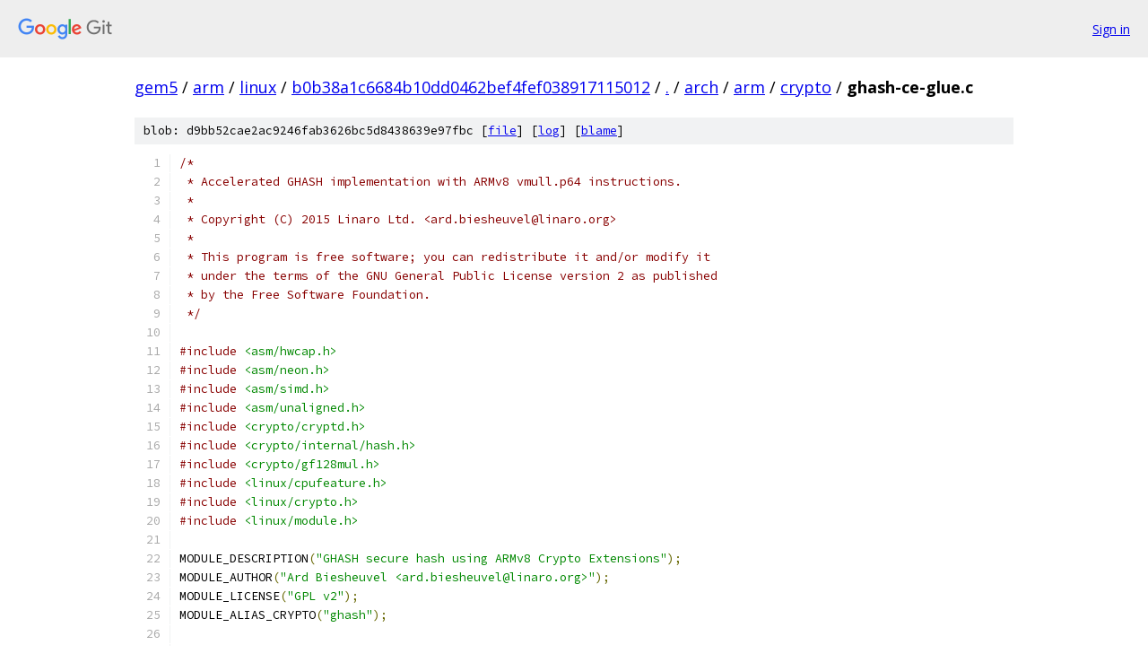

--- FILE ---
content_type: text/html; charset=utf-8
request_url: https://gem5.googlesource.com/arm/linux/+/b0b38a1c6684b10dd0462bef4fef038917115012/arch/arm/crypto/ghash-ce-glue.c
body_size: 7502
content:
<!DOCTYPE html><html lang="en"><head><meta charset="utf-8"><meta name="viewport" content="width=device-width, initial-scale=1"><title>arch/arm/crypto/ghash-ce-glue.c - arm/linux - Git at Google</title><link rel="stylesheet" type="text/css" href="/+static/base.css"><link rel="stylesheet" type="text/css" href="/+static/prettify/prettify.css"><!-- default customHeadTagPart --></head><body class="Site"><header class="Site-header"><div class="Header"><a class="Header-image" href="/"><img src="//www.gstatic.com/images/branding/lockups/2x/lockup_git_color_108x24dp.png" width="108" height="24" alt="Google Git"></a><div class="Header-menu"> <a class="Header-menuItem" href="https://accounts.google.com/AccountChooser?faa=1&amp;continue=https://gem5.googlesource.com/login/arm/linux/%2B/b0b38a1c6684b10dd0462bef4fef038917115012/arch/arm/crypto/ghash-ce-glue.c">Sign in</a> </div></div></header><div class="Site-content"><div class="Container "><div class="Breadcrumbs"><a class="Breadcrumbs-crumb" href="/?format=HTML">gem5</a> / <a class="Breadcrumbs-crumb" href="/arm/">arm</a> / <a class="Breadcrumbs-crumb" href="/arm/linux/">linux</a> / <a class="Breadcrumbs-crumb" href="/arm/linux/+/b0b38a1c6684b10dd0462bef4fef038917115012">b0b38a1c6684b10dd0462bef4fef038917115012</a> / <a class="Breadcrumbs-crumb" href="/arm/linux/+/b0b38a1c6684b10dd0462bef4fef038917115012/">.</a> / <a class="Breadcrumbs-crumb" href="/arm/linux/+/b0b38a1c6684b10dd0462bef4fef038917115012/arch">arch</a> / <a class="Breadcrumbs-crumb" href="/arm/linux/+/b0b38a1c6684b10dd0462bef4fef038917115012/arch/arm">arm</a> / <a class="Breadcrumbs-crumb" href="/arm/linux/+/b0b38a1c6684b10dd0462bef4fef038917115012/arch/arm/crypto">crypto</a> / <span class="Breadcrumbs-crumb">ghash-ce-glue.c</span></div><div class="u-sha1 u-monospace BlobSha1">blob: d9bb52cae2ac9246fab3626bc5d8438639e97fbc [<a href="/arm/linux/+/b0b38a1c6684b10dd0462bef4fef038917115012/arch/arm/crypto/ghash-ce-glue.c">file</a>] [<a href="/arm/linux/+log/b0b38a1c6684b10dd0462bef4fef038917115012/arch/arm/crypto/ghash-ce-glue.c">log</a>] [<a href="/arm/linux/+blame/b0b38a1c6684b10dd0462bef4fef038917115012/arch/arm/crypto/ghash-ce-glue.c">blame</a>]</div><table class="FileContents"><tr class="u-pre u-monospace FileContents-line"><td class="u-lineNum u-noSelect FileContents-lineNum" data-line-number="1"></td><td class="FileContents-lineContents" id="1"><span class="com">/*</span></td></tr><tr class="u-pre u-monospace FileContents-line"><td class="u-lineNum u-noSelect FileContents-lineNum" data-line-number="2"></td><td class="FileContents-lineContents" id="2"><span class="com"> * Accelerated GHASH implementation with ARMv8 vmull.p64 instructions.</span></td></tr><tr class="u-pre u-monospace FileContents-line"><td class="u-lineNum u-noSelect FileContents-lineNum" data-line-number="3"></td><td class="FileContents-lineContents" id="3"><span class="com"> *</span></td></tr><tr class="u-pre u-monospace FileContents-line"><td class="u-lineNum u-noSelect FileContents-lineNum" data-line-number="4"></td><td class="FileContents-lineContents" id="4"><span class="com"> * Copyright (C) 2015 Linaro Ltd. &lt;ard.biesheuvel@linaro.org&gt;</span></td></tr><tr class="u-pre u-monospace FileContents-line"><td class="u-lineNum u-noSelect FileContents-lineNum" data-line-number="5"></td><td class="FileContents-lineContents" id="5"><span class="com"> *</span></td></tr><tr class="u-pre u-monospace FileContents-line"><td class="u-lineNum u-noSelect FileContents-lineNum" data-line-number="6"></td><td class="FileContents-lineContents" id="6"><span class="com"> * This program is free software; you can redistribute it and/or modify it</span></td></tr><tr class="u-pre u-monospace FileContents-line"><td class="u-lineNum u-noSelect FileContents-lineNum" data-line-number="7"></td><td class="FileContents-lineContents" id="7"><span class="com"> * under the terms of the GNU General Public License version 2 as published</span></td></tr><tr class="u-pre u-monospace FileContents-line"><td class="u-lineNum u-noSelect FileContents-lineNum" data-line-number="8"></td><td class="FileContents-lineContents" id="8"><span class="com"> * by the Free Software Foundation.</span></td></tr><tr class="u-pre u-monospace FileContents-line"><td class="u-lineNum u-noSelect FileContents-lineNum" data-line-number="9"></td><td class="FileContents-lineContents" id="9"><span class="com"> */</span></td></tr><tr class="u-pre u-monospace FileContents-line"><td class="u-lineNum u-noSelect FileContents-lineNum" data-line-number="10"></td><td class="FileContents-lineContents" id="10"></td></tr><tr class="u-pre u-monospace FileContents-line"><td class="u-lineNum u-noSelect FileContents-lineNum" data-line-number="11"></td><td class="FileContents-lineContents" id="11"><span class="com">#include</span><span class="pln"> </span><span class="str">&lt;asm/hwcap.h&gt;</span></td></tr><tr class="u-pre u-monospace FileContents-line"><td class="u-lineNum u-noSelect FileContents-lineNum" data-line-number="12"></td><td class="FileContents-lineContents" id="12"><span class="com">#include</span><span class="pln"> </span><span class="str">&lt;asm/neon.h&gt;</span></td></tr><tr class="u-pre u-monospace FileContents-line"><td class="u-lineNum u-noSelect FileContents-lineNum" data-line-number="13"></td><td class="FileContents-lineContents" id="13"><span class="com">#include</span><span class="pln"> </span><span class="str">&lt;asm/simd.h&gt;</span></td></tr><tr class="u-pre u-monospace FileContents-line"><td class="u-lineNum u-noSelect FileContents-lineNum" data-line-number="14"></td><td class="FileContents-lineContents" id="14"><span class="com">#include</span><span class="pln"> </span><span class="str">&lt;asm/unaligned.h&gt;</span></td></tr><tr class="u-pre u-monospace FileContents-line"><td class="u-lineNum u-noSelect FileContents-lineNum" data-line-number="15"></td><td class="FileContents-lineContents" id="15"><span class="com">#include</span><span class="pln"> </span><span class="str">&lt;crypto/cryptd.h&gt;</span></td></tr><tr class="u-pre u-monospace FileContents-line"><td class="u-lineNum u-noSelect FileContents-lineNum" data-line-number="16"></td><td class="FileContents-lineContents" id="16"><span class="com">#include</span><span class="pln"> </span><span class="str">&lt;crypto/internal/hash.h&gt;</span></td></tr><tr class="u-pre u-monospace FileContents-line"><td class="u-lineNum u-noSelect FileContents-lineNum" data-line-number="17"></td><td class="FileContents-lineContents" id="17"><span class="com">#include</span><span class="pln"> </span><span class="str">&lt;crypto/gf128mul.h&gt;</span></td></tr><tr class="u-pre u-monospace FileContents-line"><td class="u-lineNum u-noSelect FileContents-lineNum" data-line-number="18"></td><td class="FileContents-lineContents" id="18"><span class="com">#include</span><span class="pln"> </span><span class="str">&lt;linux/cpufeature.h&gt;</span></td></tr><tr class="u-pre u-monospace FileContents-line"><td class="u-lineNum u-noSelect FileContents-lineNum" data-line-number="19"></td><td class="FileContents-lineContents" id="19"><span class="com">#include</span><span class="pln"> </span><span class="str">&lt;linux/crypto.h&gt;</span></td></tr><tr class="u-pre u-monospace FileContents-line"><td class="u-lineNum u-noSelect FileContents-lineNum" data-line-number="20"></td><td class="FileContents-lineContents" id="20"><span class="com">#include</span><span class="pln"> </span><span class="str">&lt;linux/module.h&gt;</span></td></tr><tr class="u-pre u-monospace FileContents-line"><td class="u-lineNum u-noSelect FileContents-lineNum" data-line-number="21"></td><td class="FileContents-lineContents" id="21"></td></tr><tr class="u-pre u-monospace FileContents-line"><td class="u-lineNum u-noSelect FileContents-lineNum" data-line-number="22"></td><td class="FileContents-lineContents" id="22"><span class="pln">MODULE_DESCRIPTION</span><span class="pun">(</span><span class="str">&quot;GHASH secure hash using ARMv8 Crypto Extensions&quot;</span><span class="pun">);</span></td></tr><tr class="u-pre u-monospace FileContents-line"><td class="u-lineNum u-noSelect FileContents-lineNum" data-line-number="23"></td><td class="FileContents-lineContents" id="23"><span class="pln">MODULE_AUTHOR</span><span class="pun">(</span><span class="str">&quot;Ard Biesheuvel &lt;ard.biesheuvel@linaro.org&gt;&quot;</span><span class="pun">);</span></td></tr><tr class="u-pre u-monospace FileContents-line"><td class="u-lineNum u-noSelect FileContents-lineNum" data-line-number="24"></td><td class="FileContents-lineContents" id="24"><span class="pln">MODULE_LICENSE</span><span class="pun">(</span><span class="str">&quot;GPL v2&quot;</span><span class="pun">);</span></td></tr><tr class="u-pre u-monospace FileContents-line"><td class="u-lineNum u-noSelect FileContents-lineNum" data-line-number="25"></td><td class="FileContents-lineContents" id="25"><span class="pln">MODULE_ALIAS_CRYPTO</span><span class="pun">(</span><span class="str">&quot;ghash&quot;</span><span class="pun">);</span></td></tr><tr class="u-pre u-monospace FileContents-line"><td class="u-lineNum u-noSelect FileContents-lineNum" data-line-number="26"></td><td class="FileContents-lineContents" id="26"></td></tr><tr class="u-pre u-monospace FileContents-line"><td class="u-lineNum u-noSelect FileContents-lineNum" data-line-number="27"></td><td class="FileContents-lineContents" id="27"><span class="com">#define</span><span class="pln"> GHASH_BLOCK_SIZE	</span><span class="lit">16</span></td></tr><tr class="u-pre u-monospace FileContents-line"><td class="u-lineNum u-noSelect FileContents-lineNum" data-line-number="28"></td><td class="FileContents-lineContents" id="28"><span class="com">#define</span><span class="pln"> GHASH_DIGEST_SIZE	</span><span class="lit">16</span></td></tr><tr class="u-pre u-monospace FileContents-line"><td class="u-lineNum u-noSelect FileContents-lineNum" data-line-number="29"></td><td class="FileContents-lineContents" id="29"></td></tr><tr class="u-pre u-monospace FileContents-line"><td class="u-lineNum u-noSelect FileContents-lineNum" data-line-number="30"></td><td class="FileContents-lineContents" id="30"><span class="kwd">struct</span><span class="pln"> ghash_key </span><span class="pun">{</span></td></tr><tr class="u-pre u-monospace FileContents-line"><td class="u-lineNum u-noSelect FileContents-lineNum" data-line-number="31"></td><td class="FileContents-lineContents" id="31"><span class="pln">	u64	a</span><span class="pun">;</span></td></tr><tr class="u-pre u-monospace FileContents-line"><td class="u-lineNum u-noSelect FileContents-lineNum" data-line-number="32"></td><td class="FileContents-lineContents" id="32"><span class="pln">	u64	b</span><span class="pun">;</span></td></tr><tr class="u-pre u-monospace FileContents-line"><td class="u-lineNum u-noSelect FileContents-lineNum" data-line-number="33"></td><td class="FileContents-lineContents" id="33"><span class="pun">};</span></td></tr><tr class="u-pre u-monospace FileContents-line"><td class="u-lineNum u-noSelect FileContents-lineNum" data-line-number="34"></td><td class="FileContents-lineContents" id="34"></td></tr><tr class="u-pre u-monospace FileContents-line"><td class="u-lineNum u-noSelect FileContents-lineNum" data-line-number="35"></td><td class="FileContents-lineContents" id="35"><span class="kwd">struct</span><span class="pln"> ghash_desc_ctx </span><span class="pun">{</span></td></tr><tr class="u-pre u-monospace FileContents-line"><td class="u-lineNum u-noSelect FileContents-lineNum" data-line-number="36"></td><td class="FileContents-lineContents" id="36"><span class="pln">	u64 digest</span><span class="pun">[</span><span class="pln">GHASH_DIGEST_SIZE</span><span class="pun">/</span><span class="kwd">sizeof</span><span class="pun">(</span><span class="pln">u64</span><span class="pun">)];</span></td></tr><tr class="u-pre u-monospace FileContents-line"><td class="u-lineNum u-noSelect FileContents-lineNum" data-line-number="37"></td><td class="FileContents-lineContents" id="37"><span class="pln">	u8 buf</span><span class="pun">[</span><span class="pln">GHASH_BLOCK_SIZE</span><span class="pun">];</span></td></tr><tr class="u-pre u-monospace FileContents-line"><td class="u-lineNum u-noSelect FileContents-lineNum" data-line-number="38"></td><td class="FileContents-lineContents" id="38"><span class="pln">	u32 count</span><span class="pun">;</span></td></tr><tr class="u-pre u-monospace FileContents-line"><td class="u-lineNum u-noSelect FileContents-lineNum" data-line-number="39"></td><td class="FileContents-lineContents" id="39"><span class="pun">};</span></td></tr><tr class="u-pre u-monospace FileContents-line"><td class="u-lineNum u-noSelect FileContents-lineNum" data-line-number="40"></td><td class="FileContents-lineContents" id="40"></td></tr><tr class="u-pre u-monospace FileContents-line"><td class="u-lineNum u-noSelect FileContents-lineNum" data-line-number="41"></td><td class="FileContents-lineContents" id="41"><span class="kwd">struct</span><span class="pln"> ghash_async_ctx </span><span class="pun">{</span></td></tr><tr class="u-pre u-monospace FileContents-line"><td class="u-lineNum u-noSelect FileContents-lineNum" data-line-number="42"></td><td class="FileContents-lineContents" id="42"><span class="pln">	</span><span class="kwd">struct</span><span class="pln"> cryptd_ahash </span><span class="pun">*</span><span class="pln">cryptd_tfm</span><span class="pun">;</span></td></tr><tr class="u-pre u-monospace FileContents-line"><td class="u-lineNum u-noSelect FileContents-lineNum" data-line-number="43"></td><td class="FileContents-lineContents" id="43"><span class="pun">};</span></td></tr><tr class="u-pre u-monospace FileContents-line"><td class="u-lineNum u-noSelect FileContents-lineNum" data-line-number="44"></td><td class="FileContents-lineContents" id="44"></td></tr><tr class="u-pre u-monospace FileContents-line"><td class="u-lineNum u-noSelect FileContents-lineNum" data-line-number="45"></td><td class="FileContents-lineContents" id="45"><span class="pln">asmlinkage </span><span class="kwd">void</span><span class="pln"> pmull_ghash_update_p64</span><span class="pun">(</span><span class="typ">int</span><span class="pln"> blocks</span><span class="pun">,</span><span class="pln"> u64 dg</span><span class="pun">[],</span><span class="pln"> </span><span class="kwd">const</span><span class="pln"> </span><span class="kwd">char</span><span class="pln"> </span><span class="pun">*</span><span class="pln">src</span><span class="pun">,</span></td></tr><tr class="u-pre u-monospace FileContents-line"><td class="u-lineNum u-noSelect FileContents-lineNum" data-line-number="46"></td><td class="FileContents-lineContents" id="46"><span class="pln">				       </span><span class="kwd">struct</span><span class="pln"> ghash_key </span><span class="kwd">const</span><span class="pln"> </span><span class="pun">*</span><span class="pln">k</span><span class="pun">,</span></td></tr><tr class="u-pre u-monospace FileContents-line"><td class="u-lineNum u-noSelect FileContents-lineNum" data-line-number="47"></td><td class="FileContents-lineContents" id="47"><span class="pln">				       </span><span class="kwd">const</span><span class="pln"> </span><span class="kwd">char</span><span class="pln"> </span><span class="pun">*</span><span class="pln">head</span><span class="pun">);</span></td></tr><tr class="u-pre u-monospace FileContents-line"><td class="u-lineNum u-noSelect FileContents-lineNum" data-line-number="48"></td><td class="FileContents-lineContents" id="48"></td></tr><tr class="u-pre u-monospace FileContents-line"><td class="u-lineNum u-noSelect FileContents-lineNum" data-line-number="49"></td><td class="FileContents-lineContents" id="49"><span class="pln">asmlinkage </span><span class="kwd">void</span><span class="pln"> pmull_ghash_update_p8</span><span class="pun">(</span><span class="typ">int</span><span class="pln"> blocks</span><span class="pun">,</span><span class="pln"> u64 dg</span><span class="pun">[],</span><span class="pln"> </span><span class="kwd">const</span><span class="pln"> </span><span class="kwd">char</span><span class="pln"> </span><span class="pun">*</span><span class="pln">src</span><span class="pun">,</span></td></tr><tr class="u-pre u-monospace FileContents-line"><td class="u-lineNum u-noSelect FileContents-lineNum" data-line-number="50"></td><td class="FileContents-lineContents" id="50"><span class="pln">				      </span><span class="kwd">struct</span><span class="pln"> ghash_key </span><span class="kwd">const</span><span class="pln"> </span><span class="pun">*</span><span class="pln">k</span><span class="pun">,</span></td></tr><tr class="u-pre u-monospace FileContents-line"><td class="u-lineNum u-noSelect FileContents-lineNum" data-line-number="51"></td><td class="FileContents-lineContents" id="51"><span class="pln">				      </span><span class="kwd">const</span><span class="pln"> </span><span class="kwd">char</span><span class="pln"> </span><span class="pun">*</span><span class="pln">head</span><span class="pun">);</span></td></tr><tr class="u-pre u-monospace FileContents-line"><td class="u-lineNum u-noSelect FileContents-lineNum" data-line-number="52"></td><td class="FileContents-lineContents" id="52"></td></tr><tr class="u-pre u-monospace FileContents-line"><td class="u-lineNum u-noSelect FileContents-lineNum" data-line-number="53"></td><td class="FileContents-lineContents" id="53"><span class="kwd">static</span><span class="pln"> </span><span class="kwd">void</span><span class="pln"> </span><span class="pun">(*</span><span class="pln">pmull_ghash_update</span><span class="pun">)(</span><span class="typ">int</span><span class="pln"> blocks</span><span class="pun">,</span><span class="pln"> u64 dg</span><span class="pun">[],</span><span class="pln"> </span><span class="kwd">const</span><span class="pln"> </span><span class="kwd">char</span><span class="pln"> </span><span class="pun">*</span><span class="pln">src</span><span class="pun">,</span></td></tr><tr class="u-pre u-monospace FileContents-line"><td class="u-lineNum u-noSelect FileContents-lineNum" data-line-number="54"></td><td class="FileContents-lineContents" id="54"><span class="pln">				  </span><span class="kwd">struct</span><span class="pln"> ghash_key </span><span class="kwd">const</span><span class="pln"> </span><span class="pun">*</span><span class="pln">k</span><span class="pun">,</span></td></tr><tr class="u-pre u-monospace FileContents-line"><td class="u-lineNum u-noSelect FileContents-lineNum" data-line-number="55"></td><td class="FileContents-lineContents" id="55"><span class="pln">				  </span><span class="kwd">const</span><span class="pln"> </span><span class="kwd">char</span><span class="pln"> </span><span class="pun">*</span><span class="pln">head</span><span class="pun">);</span></td></tr><tr class="u-pre u-monospace FileContents-line"><td class="u-lineNum u-noSelect FileContents-lineNum" data-line-number="56"></td><td class="FileContents-lineContents" id="56"></td></tr><tr class="u-pre u-monospace FileContents-line"><td class="u-lineNum u-noSelect FileContents-lineNum" data-line-number="57"></td><td class="FileContents-lineContents" id="57"><span class="kwd">static</span><span class="pln"> </span><span class="typ">int</span><span class="pln"> ghash_init</span><span class="pun">(</span><span class="kwd">struct</span><span class="pln"> shash_desc </span><span class="pun">*</span><span class="pln">desc</span><span class="pun">)</span></td></tr><tr class="u-pre u-monospace FileContents-line"><td class="u-lineNum u-noSelect FileContents-lineNum" data-line-number="58"></td><td class="FileContents-lineContents" id="58"><span class="pun">{</span></td></tr><tr class="u-pre u-monospace FileContents-line"><td class="u-lineNum u-noSelect FileContents-lineNum" data-line-number="59"></td><td class="FileContents-lineContents" id="59"><span class="pln">	</span><span class="kwd">struct</span><span class="pln"> ghash_desc_ctx </span><span class="pun">*</span><span class="pln">ctx </span><span class="pun">=</span><span class="pln"> shash_desc_ctx</span><span class="pun">(</span><span class="pln">desc</span><span class="pun">);</span></td></tr><tr class="u-pre u-monospace FileContents-line"><td class="u-lineNum u-noSelect FileContents-lineNum" data-line-number="60"></td><td class="FileContents-lineContents" id="60"></td></tr><tr class="u-pre u-monospace FileContents-line"><td class="u-lineNum u-noSelect FileContents-lineNum" data-line-number="61"></td><td class="FileContents-lineContents" id="61"><span class="pln">	</span><span class="pun">*</span><span class="pln">ctx </span><span class="pun">=</span><span class="pln"> </span><span class="pun">(</span><span class="kwd">struct</span><span class="pln"> ghash_desc_ctx</span><span class="pun">){};</span></td></tr><tr class="u-pre u-monospace FileContents-line"><td class="u-lineNum u-noSelect FileContents-lineNum" data-line-number="62"></td><td class="FileContents-lineContents" id="62"><span class="pln">	</span><span class="kwd">return</span><span class="pln"> </span><span class="lit">0</span><span class="pun">;</span></td></tr><tr class="u-pre u-monospace FileContents-line"><td class="u-lineNum u-noSelect FileContents-lineNum" data-line-number="63"></td><td class="FileContents-lineContents" id="63"><span class="pun">}</span></td></tr><tr class="u-pre u-monospace FileContents-line"><td class="u-lineNum u-noSelect FileContents-lineNum" data-line-number="64"></td><td class="FileContents-lineContents" id="64"></td></tr><tr class="u-pre u-monospace FileContents-line"><td class="u-lineNum u-noSelect FileContents-lineNum" data-line-number="65"></td><td class="FileContents-lineContents" id="65"><span class="kwd">static</span><span class="pln"> </span><span class="typ">int</span><span class="pln"> ghash_update</span><span class="pun">(</span><span class="kwd">struct</span><span class="pln"> shash_desc </span><span class="pun">*</span><span class="pln">desc</span><span class="pun">,</span><span class="pln"> </span><span class="kwd">const</span><span class="pln"> u8 </span><span class="pun">*</span><span class="pln">src</span><span class="pun">,</span></td></tr><tr class="u-pre u-monospace FileContents-line"><td class="u-lineNum u-noSelect FileContents-lineNum" data-line-number="66"></td><td class="FileContents-lineContents" id="66"><span class="pln">			</span><span class="kwd">unsigned</span><span class="pln"> </span><span class="typ">int</span><span class="pln"> len</span><span class="pun">)</span></td></tr><tr class="u-pre u-monospace FileContents-line"><td class="u-lineNum u-noSelect FileContents-lineNum" data-line-number="67"></td><td class="FileContents-lineContents" id="67"><span class="pun">{</span></td></tr><tr class="u-pre u-monospace FileContents-line"><td class="u-lineNum u-noSelect FileContents-lineNum" data-line-number="68"></td><td class="FileContents-lineContents" id="68"><span class="pln">	</span><span class="kwd">struct</span><span class="pln"> ghash_desc_ctx </span><span class="pun">*</span><span class="pln">ctx </span><span class="pun">=</span><span class="pln"> shash_desc_ctx</span><span class="pun">(</span><span class="pln">desc</span><span class="pun">);</span></td></tr><tr class="u-pre u-monospace FileContents-line"><td class="u-lineNum u-noSelect FileContents-lineNum" data-line-number="69"></td><td class="FileContents-lineContents" id="69"><span class="pln">	</span><span class="kwd">unsigned</span><span class="pln"> </span><span class="typ">int</span><span class="pln"> partial </span><span class="pun">=</span><span class="pln"> ctx</span><span class="pun">-&gt;</span><span class="pln">count </span><span class="pun">%</span><span class="pln"> GHASH_BLOCK_SIZE</span><span class="pun">;</span></td></tr><tr class="u-pre u-monospace FileContents-line"><td class="u-lineNum u-noSelect FileContents-lineNum" data-line-number="70"></td><td class="FileContents-lineContents" id="70"></td></tr><tr class="u-pre u-monospace FileContents-line"><td class="u-lineNum u-noSelect FileContents-lineNum" data-line-number="71"></td><td class="FileContents-lineContents" id="71"><span class="pln">	ctx</span><span class="pun">-&gt;</span><span class="pln">count </span><span class="pun">+=</span><span class="pln"> len</span><span class="pun">;</span></td></tr><tr class="u-pre u-monospace FileContents-line"><td class="u-lineNum u-noSelect FileContents-lineNum" data-line-number="72"></td><td class="FileContents-lineContents" id="72"></td></tr><tr class="u-pre u-monospace FileContents-line"><td class="u-lineNum u-noSelect FileContents-lineNum" data-line-number="73"></td><td class="FileContents-lineContents" id="73"><span class="pln">	</span><span class="kwd">if</span><span class="pln"> </span><span class="pun">((</span><span class="pln">partial </span><span class="pun">+</span><span class="pln"> len</span><span class="pun">)</span><span class="pln"> </span><span class="pun">&gt;=</span><span class="pln"> GHASH_BLOCK_SIZE</span><span class="pun">)</span><span class="pln"> </span><span class="pun">{</span></td></tr><tr class="u-pre u-monospace FileContents-line"><td class="u-lineNum u-noSelect FileContents-lineNum" data-line-number="74"></td><td class="FileContents-lineContents" id="74"><span class="pln">		</span><span class="kwd">struct</span><span class="pln"> ghash_key </span><span class="pun">*</span><span class="pln">key </span><span class="pun">=</span><span class="pln"> crypto_shash_ctx</span><span class="pun">(</span><span class="pln">desc</span><span class="pun">-&gt;</span><span class="pln">tfm</span><span class="pun">);</span></td></tr><tr class="u-pre u-monospace FileContents-line"><td class="u-lineNum u-noSelect FileContents-lineNum" data-line-number="75"></td><td class="FileContents-lineContents" id="75"><span class="pln">		</span><span class="typ">int</span><span class="pln"> blocks</span><span class="pun">;</span></td></tr><tr class="u-pre u-monospace FileContents-line"><td class="u-lineNum u-noSelect FileContents-lineNum" data-line-number="76"></td><td class="FileContents-lineContents" id="76"></td></tr><tr class="u-pre u-monospace FileContents-line"><td class="u-lineNum u-noSelect FileContents-lineNum" data-line-number="77"></td><td class="FileContents-lineContents" id="77"><span class="pln">		</span><span class="kwd">if</span><span class="pln"> </span><span class="pun">(</span><span class="pln">partial</span><span class="pun">)</span><span class="pln"> </span><span class="pun">{</span></td></tr><tr class="u-pre u-monospace FileContents-line"><td class="u-lineNum u-noSelect FileContents-lineNum" data-line-number="78"></td><td class="FileContents-lineContents" id="78"><span class="pln">			</span><span class="typ">int</span><span class="pln"> p </span><span class="pun">=</span><span class="pln"> GHASH_BLOCK_SIZE </span><span class="pun">-</span><span class="pln"> partial</span><span class="pun">;</span></td></tr><tr class="u-pre u-monospace FileContents-line"><td class="u-lineNum u-noSelect FileContents-lineNum" data-line-number="79"></td><td class="FileContents-lineContents" id="79"></td></tr><tr class="u-pre u-monospace FileContents-line"><td class="u-lineNum u-noSelect FileContents-lineNum" data-line-number="80"></td><td class="FileContents-lineContents" id="80"><span class="pln">			memcpy</span><span class="pun">(</span><span class="pln">ctx</span><span class="pun">-&gt;</span><span class="pln">buf </span><span class="pun">+</span><span class="pln"> partial</span><span class="pun">,</span><span class="pln"> src</span><span class="pun">,</span><span class="pln"> p</span><span class="pun">);</span></td></tr><tr class="u-pre u-monospace FileContents-line"><td class="u-lineNum u-noSelect FileContents-lineNum" data-line-number="81"></td><td class="FileContents-lineContents" id="81"><span class="pln">			src </span><span class="pun">+=</span><span class="pln"> p</span><span class="pun">;</span></td></tr><tr class="u-pre u-monospace FileContents-line"><td class="u-lineNum u-noSelect FileContents-lineNum" data-line-number="82"></td><td class="FileContents-lineContents" id="82"><span class="pln">			len </span><span class="pun">-=</span><span class="pln"> p</span><span class="pun">;</span></td></tr><tr class="u-pre u-monospace FileContents-line"><td class="u-lineNum u-noSelect FileContents-lineNum" data-line-number="83"></td><td class="FileContents-lineContents" id="83"><span class="pln">		</span><span class="pun">}</span></td></tr><tr class="u-pre u-monospace FileContents-line"><td class="u-lineNum u-noSelect FileContents-lineNum" data-line-number="84"></td><td class="FileContents-lineContents" id="84"></td></tr><tr class="u-pre u-monospace FileContents-line"><td class="u-lineNum u-noSelect FileContents-lineNum" data-line-number="85"></td><td class="FileContents-lineContents" id="85"><span class="pln">		blocks </span><span class="pun">=</span><span class="pln"> len </span><span class="pun">/</span><span class="pln"> GHASH_BLOCK_SIZE</span><span class="pun">;</span></td></tr><tr class="u-pre u-monospace FileContents-line"><td class="u-lineNum u-noSelect FileContents-lineNum" data-line-number="86"></td><td class="FileContents-lineContents" id="86"><span class="pln">		len </span><span class="pun">%=</span><span class="pln"> GHASH_BLOCK_SIZE</span><span class="pun">;</span></td></tr><tr class="u-pre u-monospace FileContents-line"><td class="u-lineNum u-noSelect FileContents-lineNum" data-line-number="87"></td><td class="FileContents-lineContents" id="87"></td></tr><tr class="u-pre u-monospace FileContents-line"><td class="u-lineNum u-noSelect FileContents-lineNum" data-line-number="88"></td><td class="FileContents-lineContents" id="88"><span class="pln">		kernel_neon_begin</span><span class="pun">();</span></td></tr><tr class="u-pre u-monospace FileContents-line"><td class="u-lineNum u-noSelect FileContents-lineNum" data-line-number="89"></td><td class="FileContents-lineContents" id="89"><span class="pln">		pmull_ghash_update</span><span class="pun">(</span><span class="pln">blocks</span><span class="pun">,</span><span class="pln"> ctx</span><span class="pun">-&gt;</span><span class="pln">digest</span><span class="pun">,</span><span class="pln"> src</span><span class="pun">,</span><span class="pln"> key</span><span class="pun">,</span></td></tr><tr class="u-pre u-monospace FileContents-line"><td class="u-lineNum u-noSelect FileContents-lineNum" data-line-number="90"></td><td class="FileContents-lineContents" id="90"><span class="pln">				   partial </span><span class="pun">?</span><span class="pln"> ctx</span><span class="pun">-&gt;</span><span class="pln">buf </span><span class="pun">:</span><span class="pln"> NULL</span><span class="pun">);</span></td></tr><tr class="u-pre u-monospace FileContents-line"><td class="u-lineNum u-noSelect FileContents-lineNum" data-line-number="91"></td><td class="FileContents-lineContents" id="91"><span class="pln">		kernel_neon_end</span><span class="pun">();</span></td></tr><tr class="u-pre u-monospace FileContents-line"><td class="u-lineNum u-noSelect FileContents-lineNum" data-line-number="92"></td><td class="FileContents-lineContents" id="92"><span class="pln">		src </span><span class="pun">+=</span><span class="pln"> blocks </span><span class="pun">*</span><span class="pln"> GHASH_BLOCK_SIZE</span><span class="pun">;</span></td></tr><tr class="u-pre u-monospace FileContents-line"><td class="u-lineNum u-noSelect FileContents-lineNum" data-line-number="93"></td><td class="FileContents-lineContents" id="93"><span class="pln">		partial </span><span class="pun">=</span><span class="pln"> </span><span class="lit">0</span><span class="pun">;</span></td></tr><tr class="u-pre u-monospace FileContents-line"><td class="u-lineNum u-noSelect FileContents-lineNum" data-line-number="94"></td><td class="FileContents-lineContents" id="94"><span class="pln">	</span><span class="pun">}</span></td></tr><tr class="u-pre u-monospace FileContents-line"><td class="u-lineNum u-noSelect FileContents-lineNum" data-line-number="95"></td><td class="FileContents-lineContents" id="95"><span class="pln">	</span><span class="kwd">if</span><span class="pln"> </span><span class="pun">(</span><span class="pln">len</span><span class="pun">)</span></td></tr><tr class="u-pre u-monospace FileContents-line"><td class="u-lineNum u-noSelect FileContents-lineNum" data-line-number="96"></td><td class="FileContents-lineContents" id="96"><span class="pln">		memcpy</span><span class="pun">(</span><span class="pln">ctx</span><span class="pun">-&gt;</span><span class="pln">buf </span><span class="pun">+</span><span class="pln"> partial</span><span class="pun">,</span><span class="pln"> src</span><span class="pun">,</span><span class="pln"> len</span><span class="pun">);</span></td></tr><tr class="u-pre u-monospace FileContents-line"><td class="u-lineNum u-noSelect FileContents-lineNum" data-line-number="97"></td><td class="FileContents-lineContents" id="97"><span class="pln">	</span><span class="kwd">return</span><span class="pln"> </span><span class="lit">0</span><span class="pun">;</span></td></tr><tr class="u-pre u-monospace FileContents-line"><td class="u-lineNum u-noSelect FileContents-lineNum" data-line-number="98"></td><td class="FileContents-lineContents" id="98"><span class="pun">}</span></td></tr><tr class="u-pre u-monospace FileContents-line"><td class="u-lineNum u-noSelect FileContents-lineNum" data-line-number="99"></td><td class="FileContents-lineContents" id="99"></td></tr><tr class="u-pre u-monospace FileContents-line"><td class="u-lineNum u-noSelect FileContents-lineNum" data-line-number="100"></td><td class="FileContents-lineContents" id="100"><span class="kwd">static</span><span class="pln"> </span><span class="typ">int</span><span class="pln"> ghash_final</span><span class="pun">(</span><span class="kwd">struct</span><span class="pln"> shash_desc </span><span class="pun">*</span><span class="pln">desc</span><span class="pun">,</span><span class="pln"> u8 </span><span class="pun">*</span><span class="pln">dst</span><span class="pun">)</span></td></tr><tr class="u-pre u-monospace FileContents-line"><td class="u-lineNum u-noSelect FileContents-lineNum" data-line-number="101"></td><td class="FileContents-lineContents" id="101"><span class="pun">{</span></td></tr><tr class="u-pre u-monospace FileContents-line"><td class="u-lineNum u-noSelect FileContents-lineNum" data-line-number="102"></td><td class="FileContents-lineContents" id="102"><span class="pln">	</span><span class="kwd">struct</span><span class="pln"> ghash_desc_ctx </span><span class="pun">*</span><span class="pln">ctx </span><span class="pun">=</span><span class="pln"> shash_desc_ctx</span><span class="pun">(</span><span class="pln">desc</span><span class="pun">);</span></td></tr><tr class="u-pre u-monospace FileContents-line"><td class="u-lineNum u-noSelect FileContents-lineNum" data-line-number="103"></td><td class="FileContents-lineContents" id="103"><span class="pln">	</span><span class="kwd">unsigned</span><span class="pln"> </span><span class="typ">int</span><span class="pln"> partial </span><span class="pun">=</span><span class="pln"> ctx</span><span class="pun">-&gt;</span><span class="pln">count </span><span class="pun">%</span><span class="pln"> GHASH_BLOCK_SIZE</span><span class="pun">;</span></td></tr><tr class="u-pre u-monospace FileContents-line"><td class="u-lineNum u-noSelect FileContents-lineNum" data-line-number="104"></td><td class="FileContents-lineContents" id="104"></td></tr><tr class="u-pre u-monospace FileContents-line"><td class="u-lineNum u-noSelect FileContents-lineNum" data-line-number="105"></td><td class="FileContents-lineContents" id="105"><span class="pln">	</span><span class="kwd">if</span><span class="pln"> </span><span class="pun">(</span><span class="pln">partial</span><span class="pun">)</span><span class="pln"> </span><span class="pun">{</span></td></tr><tr class="u-pre u-monospace FileContents-line"><td class="u-lineNum u-noSelect FileContents-lineNum" data-line-number="106"></td><td class="FileContents-lineContents" id="106"><span class="pln">		</span><span class="kwd">struct</span><span class="pln"> ghash_key </span><span class="pun">*</span><span class="pln">key </span><span class="pun">=</span><span class="pln"> crypto_shash_ctx</span><span class="pun">(</span><span class="pln">desc</span><span class="pun">-&gt;</span><span class="pln">tfm</span><span class="pun">);</span></td></tr><tr class="u-pre u-monospace FileContents-line"><td class="u-lineNum u-noSelect FileContents-lineNum" data-line-number="107"></td><td class="FileContents-lineContents" id="107"></td></tr><tr class="u-pre u-monospace FileContents-line"><td class="u-lineNum u-noSelect FileContents-lineNum" data-line-number="108"></td><td class="FileContents-lineContents" id="108"><span class="pln">		memset</span><span class="pun">(</span><span class="pln">ctx</span><span class="pun">-&gt;</span><span class="pln">buf </span><span class="pun">+</span><span class="pln"> partial</span><span class="pun">,</span><span class="pln"> </span><span class="lit">0</span><span class="pun">,</span><span class="pln"> GHASH_BLOCK_SIZE </span><span class="pun">-</span><span class="pln"> partial</span><span class="pun">);</span></td></tr><tr class="u-pre u-monospace FileContents-line"><td class="u-lineNum u-noSelect FileContents-lineNum" data-line-number="109"></td><td class="FileContents-lineContents" id="109"><span class="pln">		kernel_neon_begin</span><span class="pun">();</span></td></tr><tr class="u-pre u-monospace FileContents-line"><td class="u-lineNum u-noSelect FileContents-lineNum" data-line-number="110"></td><td class="FileContents-lineContents" id="110"><span class="pln">		pmull_ghash_update</span><span class="pun">(</span><span class="lit">1</span><span class="pun">,</span><span class="pln"> ctx</span><span class="pun">-&gt;</span><span class="pln">digest</span><span class="pun">,</span><span class="pln"> ctx</span><span class="pun">-&gt;</span><span class="pln">buf</span><span class="pun">,</span><span class="pln"> key</span><span class="pun">,</span><span class="pln"> NULL</span><span class="pun">);</span></td></tr><tr class="u-pre u-monospace FileContents-line"><td class="u-lineNum u-noSelect FileContents-lineNum" data-line-number="111"></td><td class="FileContents-lineContents" id="111"><span class="pln">		kernel_neon_end</span><span class="pun">();</span></td></tr><tr class="u-pre u-monospace FileContents-line"><td class="u-lineNum u-noSelect FileContents-lineNum" data-line-number="112"></td><td class="FileContents-lineContents" id="112"><span class="pln">	</span><span class="pun">}</span></td></tr><tr class="u-pre u-monospace FileContents-line"><td class="u-lineNum u-noSelect FileContents-lineNum" data-line-number="113"></td><td class="FileContents-lineContents" id="113"><span class="pln">	put_unaligned_be64</span><span class="pun">(</span><span class="pln">ctx</span><span class="pun">-&gt;</span><span class="pln">digest</span><span class="pun">[</span><span class="lit">1</span><span class="pun">],</span><span class="pln"> dst</span><span class="pun">);</span></td></tr><tr class="u-pre u-monospace FileContents-line"><td class="u-lineNum u-noSelect FileContents-lineNum" data-line-number="114"></td><td class="FileContents-lineContents" id="114"><span class="pln">	put_unaligned_be64</span><span class="pun">(</span><span class="pln">ctx</span><span class="pun">-&gt;</span><span class="pln">digest</span><span class="pun">[</span><span class="lit">0</span><span class="pun">],</span><span class="pln"> dst </span><span class="pun">+</span><span class="pln"> </span><span class="lit">8</span><span class="pun">);</span></td></tr><tr class="u-pre u-monospace FileContents-line"><td class="u-lineNum u-noSelect FileContents-lineNum" data-line-number="115"></td><td class="FileContents-lineContents" id="115"></td></tr><tr class="u-pre u-monospace FileContents-line"><td class="u-lineNum u-noSelect FileContents-lineNum" data-line-number="116"></td><td class="FileContents-lineContents" id="116"><span class="pln">	</span><span class="pun">*</span><span class="pln">ctx </span><span class="pun">=</span><span class="pln"> </span><span class="pun">(</span><span class="kwd">struct</span><span class="pln"> ghash_desc_ctx</span><span class="pun">){};</span></td></tr><tr class="u-pre u-monospace FileContents-line"><td class="u-lineNum u-noSelect FileContents-lineNum" data-line-number="117"></td><td class="FileContents-lineContents" id="117"><span class="pln">	</span><span class="kwd">return</span><span class="pln"> </span><span class="lit">0</span><span class="pun">;</span></td></tr><tr class="u-pre u-monospace FileContents-line"><td class="u-lineNum u-noSelect FileContents-lineNum" data-line-number="118"></td><td class="FileContents-lineContents" id="118"><span class="pun">}</span></td></tr><tr class="u-pre u-monospace FileContents-line"><td class="u-lineNum u-noSelect FileContents-lineNum" data-line-number="119"></td><td class="FileContents-lineContents" id="119"></td></tr><tr class="u-pre u-monospace FileContents-line"><td class="u-lineNum u-noSelect FileContents-lineNum" data-line-number="120"></td><td class="FileContents-lineContents" id="120"><span class="kwd">static</span><span class="pln"> </span><span class="typ">int</span><span class="pln"> ghash_setkey</span><span class="pun">(</span><span class="kwd">struct</span><span class="pln"> crypto_shash </span><span class="pun">*</span><span class="pln">tfm</span><span class="pun">,</span></td></tr><tr class="u-pre u-monospace FileContents-line"><td class="u-lineNum u-noSelect FileContents-lineNum" data-line-number="121"></td><td class="FileContents-lineContents" id="121"><span class="pln">			</span><span class="kwd">const</span><span class="pln"> u8 </span><span class="pun">*</span><span class="pln">inkey</span><span class="pun">,</span><span class="pln"> </span><span class="kwd">unsigned</span><span class="pln"> </span><span class="typ">int</span><span class="pln"> keylen</span><span class="pun">)</span></td></tr><tr class="u-pre u-monospace FileContents-line"><td class="u-lineNum u-noSelect FileContents-lineNum" data-line-number="122"></td><td class="FileContents-lineContents" id="122"><span class="pun">{</span></td></tr><tr class="u-pre u-monospace FileContents-line"><td class="u-lineNum u-noSelect FileContents-lineNum" data-line-number="123"></td><td class="FileContents-lineContents" id="123"><span class="pln">	</span><span class="kwd">struct</span><span class="pln"> ghash_key </span><span class="pun">*</span><span class="pln">key </span><span class="pun">=</span><span class="pln"> crypto_shash_ctx</span><span class="pun">(</span><span class="pln">tfm</span><span class="pun">);</span></td></tr><tr class="u-pre u-monospace FileContents-line"><td class="u-lineNum u-noSelect FileContents-lineNum" data-line-number="124"></td><td class="FileContents-lineContents" id="124"><span class="pln">	u64 a</span><span class="pun">,</span><span class="pln"> b</span><span class="pun">;</span></td></tr><tr class="u-pre u-monospace FileContents-line"><td class="u-lineNum u-noSelect FileContents-lineNum" data-line-number="125"></td><td class="FileContents-lineContents" id="125"></td></tr><tr class="u-pre u-monospace FileContents-line"><td class="u-lineNum u-noSelect FileContents-lineNum" data-line-number="126"></td><td class="FileContents-lineContents" id="126"><span class="pln">	</span><span class="kwd">if</span><span class="pln"> </span><span class="pun">(</span><span class="pln">keylen </span><span class="pun">!=</span><span class="pln"> GHASH_BLOCK_SIZE</span><span class="pun">)</span><span class="pln"> </span><span class="pun">{</span></td></tr><tr class="u-pre u-monospace FileContents-line"><td class="u-lineNum u-noSelect FileContents-lineNum" data-line-number="127"></td><td class="FileContents-lineContents" id="127"><span class="pln">		crypto_shash_set_flags</span><span class="pun">(</span><span class="pln">tfm</span><span class="pun">,</span><span class="pln"> CRYPTO_TFM_RES_BAD_KEY_LEN</span><span class="pun">);</span></td></tr><tr class="u-pre u-monospace FileContents-line"><td class="u-lineNum u-noSelect FileContents-lineNum" data-line-number="128"></td><td class="FileContents-lineContents" id="128"><span class="pln">		</span><span class="kwd">return</span><span class="pln"> </span><span class="pun">-</span><span class="pln">EINVAL</span><span class="pun">;</span></td></tr><tr class="u-pre u-monospace FileContents-line"><td class="u-lineNum u-noSelect FileContents-lineNum" data-line-number="129"></td><td class="FileContents-lineContents" id="129"><span class="pln">	</span><span class="pun">}</span></td></tr><tr class="u-pre u-monospace FileContents-line"><td class="u-lineNum u-noSelect FileContents-lineNum" data-line-number="130"></td><td class="FileContents-lineContents" id="130"></td></tr><tr class="u-pre u-monospace FileContents-line"><td class="u-lineNum u-noSelect FileContents-lineNum" data-line-number="131"></td><td class="FileContents-lineContents" id="131"><span class="pln">	</span><span class="com">/* perform multiplication by &#39;x&#39; in GF(2^128) */</span></td></tr><tr class="u-pre u-monospace FileContents-line"><td class="u-lineNum u-noSelect FileContents-lineNum" data-line-number="132"></td><td class="FileContents-lineContents" id="132"><span class="pln">	b </span><span class="pun">=</span><span class="pln"> get_unaligned_be64</span><span class="pun">(</span><span class="pln">inkey</span><span class="pun">);</span></td></tr><tr class="u-pre u-monospace FileContents-line"><td class="u-lineNum u-noSelect FileContents-lineNum" data-line-number="133"></td><td class="FileContents-lineContents" id="133"><span class="pln">	a </span><span class="pun">=</span><span class="pln"> get_unaligned_be64</span><span class="pun">(</span><span class="pln">inkey </span><span class="pun">+</span><span class="pln"> </span><span class="lit">8</span><span class="pun">);</span></td></tr><tr class="u-pre u-monospace FileContents-line"><td class="u-lineNum u-noSelect FileContents-lineNum" data-line-number="134"></td><td class="FileContents-lineContents" id="134"></td></tr><tr class="u-pre u-monospace FileContents-line"><td class="u-lineNum u-noSelect FileContents-lineNum" data-line-number="135"></td><td class="FileContents-lineContents" id="135"><span class="pln">	key</span><span class="pun">-&gt;</span><span class="pln">a </span><span class="pun">=</span><span class="pln"> </span><span class="pun">(</span><span class="pln">a </span><span class="pun">&lt;&lt;</span><span class="pln"> </span><span class="lit">1</span><span class="pun">)</span><span class="pln"> </span><span class="pun">|</span><span class="pln"> </span><span class="pun">(</span><span class="pln">b </span><span class="pun">&gt;&gt;</span><span class="pln"> </span><span class="lit">63</span><span class="pun">);</span></td></tr><tr class="u-pre u-monospace FileContents-line"><td class="u-lineNum u-noSelect FileContents-lineNum" data-line-number="136"></td><td class="FileContents-lineContents" id="136"><span class="pln">	key</span><span class="pun">-&gt;</span><span class="pln">b </span><span class="pun">=</span><span class="pln"> </span><span class="pun">(</span><span class="pln">b </span><span class="pun">&lt;&lt;</span><span class="pln"> </span><span class="lit">1</span><span class="pun">)</span><span class="pln"> </span><span class="pun">|</span><span class="pln"> </span><span class="pun">(</span><span class="pln">a </span><span class="pun">&gt;&gt;</span><span class="pln"> </span><span class="lit">63</span><span class="pun">);</span></td></tr><tr class="u-pre u-monospace FileContents-line"><td class="u-lineNum u-noSelect FileContents-lineNum" data-line-number="137"></td><td class="FileContents-lineContents" id="137"></td></tr><tr class="u-pre u-monospace FileContents-line"><td class="u-lineNum u-noSelect FileContents-lineNum" data-line-number="138"></td><td class="FileContents-lineContents" id="138"><span class="pln">	</span><span class="kwd">if</span><span class="pln"> </span><span class="pun">(</span><span class="pln">b </span><span class="pun">&gt;&gt;</span><span class="pln"> </span><span class="lit">63</span><span class="pun">)</span></td></tr><tr class="u-pre u-monospace FileContents-line"><td class="u-lineNum u-noSelect FileContents-lineNum" data-line-number="139"></td><td class="FileContents-lineContents" id="139"><span class="pln">		key</span><span class="pun">-&gt;</span><span class="pln">b </span><span class="pun">^=</span><span class="pln"> </span><span class="lit">0xc200000000000000UL</span><span class="pun">;</span></td></tr><tr class="u-pre u-monospace FileContents-line"><td class="u-lineNum u-noSelect FileContents-lineNum" data-line-number="140"></td><td class="FileContents-lineContents" id="140"></td></tr><tr class="u-pre u-monospace FileContents-line"><td class="u-lineNum u-noSelect FileContents-lineNum" data-line-number="141"></td><td class="FileContents-lineContents" id="141"><span class="pln">	</span><span class="kwd">return</span><span class="pln"> </span><span class="lit">0</span><span class="pun">;</span></td></tr><tr class="u-pre u-monospace FileContents-line"><td class="u-lineNum u-noSelect FileContents-lineNum" data-line-number="142"></td><td class="FileContents-lineContents" id="142"><span class="pun">}</span></td></tr><tr class="u-pre u-monospace FileContents-line"><td class="u-lineNum u-noSelect FileContents-lineNum" data-line-number="143"></td><td class="FileContents-lineContents" id="143"></td></tr><tr class="u-pre u-monospace FileContents-line"><td class="u-lineNum u-noSelect FileContents-lineNum" data-line-number="144"></td><td class="FileContents-lineContents" id="144"><span class="kwd">static</span><span class="pln"> </span><span class="kwd">struct</span><span class="pln"> shash_alg ghash_alg </span><span class="pun">=</span><span class="pln"> </span><span class="pun">{</span></td></tr><tr class="u-pre u-monospace FileContents-line"><td class="u-lineNum u-noSelect FileContents-lineNum" data-line-number="145"></td><td class="FileContents-lineContents" id="145"><span class="pln">	</span><span class="pun">.</span><span class="pln">digestsize		</span><span class="pun">=</span><span class="pln"> GHASH_DIGEST_SIZE</span><span class="pun">,</span></td></tr><tr class="u-pre u-monospace FileContents-line"><td class="u-lineNum u-noSelect FileContents-lineNum" data-line-number="146"></td><td class="FileContents-lineContents" id="146"><span class="pln">	</span><span class="pun">.</span><span class="pln">init			</span><span class="pun">=</span><span class="pln"> ghash_init</span><span class="pun">,</span></td></tr><tr class="u-pre u-monospace FileContents-line"><td class="u-lineNum u-noSelect FileContents-lineNum" data-line-number="147"></td><td class="FileContents-lineContents" id="147"><span class="pln">	</span><span class="pun">.</span><span class="pln">update			</span><span class="pun">=</span><span class="pln"> ghash_update</span><span class="pun">,</span></td></tr><tr class="u-pre u-monospace FileContents-line"><td class="u-lineNum u-noSelect FileContents-lineNum" data-line-number="148"></td><td class="FileContents-lineContents" id="148"><span class="pln">	</span><span class="pun">.</span><span class="pln">final			</span><span class="pun">=</span><span class="pln"> ghash_final</span><span class="pun">,</span></td></tr><tr class="u-pre u-monospace FileContents-line"><td class="u-lineNum u-noSelect FileContents-lineNum" data-line-number="149"></td><td class="FileContents-lineContents" id="149"><span class="pln">	</span><span class="pun">.</span><span class="pln">setkey			</span><span class="pun">=</span><span class="pln"> ghash_setkey</span><span class="pun">,</span></td></tr><tr class="u-pre u-monospace FileContents-line"><td class="u-lineNum u-noSelect FileContents-lineNum" data-line-number="150"></td><td class="FileContents-lineContents" id="150"><span class="pln">	</span><span class="pun">.</span><span class="pln">descsize		</span><span class="pun">=</span><span class="pln"> </span><span class="kwd">sizeof</span><span class="pun">(</span><span class="kwd">struct</span><span class="pln"> ghash_desc_ctx</span><span class="pun">),</span></td></tr><tr class="u-pre u-monospace FileContents-line"><td class="u-lineNum u-noSelect FileContents-lineNum" data-line-number="151"></td><td class="FileContents-lineContents" id="151"><span class="pln">	</span><span class="pun">.</span><span class="pln">base			</span><span class="pun">=</span><span class="pln"> </span><span class="pun">{</span></td></tr><tr class="u-pre u-monospace FileContents-line"><td class="u-lineNum u-noSelect FileContents-lineNum" data-line-number="152"></td><td class="FileContents-lineContents" id="152"><span class="pln">		</span><span class="pun">.</span><span class="pln">cra_name	</span><span class="pun">=</span><span class="pln"> </span><span class="str">&quot;__ghash&quot;</span><span class="pun">,</span></td></tr><tr class="u-pre u-monospace FileContents-line"><td class="u-lineNum u-noSelect FileContents-lineNum" data-line-number="153"></td><td class="FileContents-lineContents" id="153"><span class="pln">		</span><span class="pun">.</span><span class="pln">cra_driver_name </span><span class="pun">=</span><span class="pln"> </span><span class="str">&quot;__driver-ghash-ce&quot;</span><span class="pun">,</span></td></tr><tr class="u-pre u-monospace FileContents-line"><td class="u-lineNum u-noSelect FileContents-lineNum" data-line-number="154"></td><td class="FileContents-lineContents" id="154"><span class="pln">		</span><span class="pun">.</span><span class="pln">cra_priority	</span><span class="pun">=</span><span class="pln"> </span><span class="lit">0</span><span class="pun">,</span></td></tr><tr class="u-pre u-monospace FileContents-line"><td class="u-lineNum u-noSelect FileContents-lineNum" data-line-number="155"></td><td class="FileContents-lineContents" id="155"><span class="pln">		</span><span class="pun">.</span><span class="pln">cra_flags	</span><span class="pun">=</span><span class="pln"> CRYPTO_ALG_TYPE_SHASH </span><span class="pun">|</span><span class="pln"> CRYPTO_ALG_INTERNAL</span><span class="pun">,</span></td></tr><tr class="u-pre u-monospace FileContents-line"><td class="u-lineNum u-noSelect FileContents-lineNum" data-line-number="156"></td><td class="FileContents-lineContents" id="156"><span class="pln">		</span><span class="pun">.</span><span class="pln">cra_blocksize	</span><span class="pun">=</span><span class="pln"> GHASH_BLOCK_SIZE</span><span class="pun">,</span></td></tr><tr class="u-pre u-monospace FileContents-line"><td class="u-lineNum u-noSelect FileContents-lineNum" data-line-number="157"></td><td class="FileContents-lineContents" id="157"><span class="pln">		</span><span class="pun">.</span><span class="pln">cra_ctxsize	</span><span class="pun">=</span><span class="pln"> </span><span class="kwd">sizeof</span><span class="pun">(</span><span class="kwd">struct</span><span class="pln"> ghash_key</span><span class="pun">),</span></td></tr><tr class="u-pre u-monospace FileContents-line"><td class="u-lineNum u-noSelect FileContents-lineNum" data-line-number="158"></td><td class="FileContents-lineContents" id="158"><span class="pln">		</span><span class="pun">.</span><span class="pln">cra_module	</span><span class="pun">=</span><span class="pln"> THIS_MODULE</span><span class="pun">,</span></td></tr><tr class="u-pre u-monospace FileContents-line"><td class="u-lineNum u-noSelect FileContents-lineNum" data-line-number="159"></td><td class="FileContents-lineContents" id="159"><span class="pln">	</span><span class="pun">},</span></td></tr><tr class="u-pre u-monospace FileContents-line"><td class="u-lineNum u-noSelect FileContents-lineNum" data-line-number="160"></td><td class="FileContents-lineContents" id="160"><span class="pun">};</span></td></tr><tr class="u-pre u-monospace FileContents-line"><td class="u-lineNum u-noSelect FileContents-lineNum" data-line-number="161"></td><td class="FileContents-lineContents" id="161"></td></tr><tr class="u-pre u-monospace FileContents-line"><td class="u-lineNum u-noSelect FileContents-lineNum" data-line-number="162"></td><td class="FileContents-lineContents" id="162"><span class="kwd">static</span><span class="pln"> </span><span class="typ">int</span><span class="pln"> ghash_async_init</span><span class="pun">(</span><span class="kwd">struct</span><span class="pln"> ahash_request </span><span class="pun">*</span><span class="pln">req</span><span class="pun">)</span></td></tr><tr class="u-pre u-monospace FileContents-line"><td class="u-lineNum u-noSelect FileContents-lineNum" data-line-number="163"></td><td class="FileContents-lineContents" id="163"><span class="pun">{</span></td></tr><tr class="u-pre u-monospace FileContents-line"><td class="u-lineNum u-noSelect FileContents-lineNum" data-line-number="164"></td><td class="FileContents-lineContents" id="164"><span class="pln">	</span><span class="kwd">struct</span><span class="pln"> crypto_ahash </span><span class="pun">*</span><span class="pln">tfm </span><span class="pun">=</span><span class="pln"> crypto_ahash_reqtfm</span><span class="pun">(</span><span class="pln">req</span><span class="pun">);</span></td></tr><tr class="u-pre u-monospace FileContents-line"><td class="u-lineNum u-noSelect FileContents-lineNum" data-line-number="165"></td><td class="FileContents-lineContents" id="165"><span class="pln">	</span><span class="kwd">struct</span><span class="pln"> ghash_async_ctx </span><span class="pun">*</span><span class="pln">ctx </span><span class="pun">=</span><span class="pln"> crypto_ahash_ctx</span><span class="pun">(</span><span class="pln">tfm</span><span class="pun">);</span></td></tr><tr class="u-pre u-monospace FileContents-line"><td class="u-lineNum u-noSelect FileContents-lineNum" data-line-number="166"></td><td class="FileContents-lineContents" id="166"><span class="pln">	</span><span class="kwd">struct</span><span class="pln"> ahash_request </span><span class="pun">*</span><span class="pln">cryptd_req </span><span class="pun">=</span><span class="pln"> ahash_request_ctx</span><span class="pun">(</span><span class="pln">req</span><span class="pun">);</span></td></tr><tr class="u-pre u-monospace FileContents-line"><td class="u-lineNum u-noSelect FileContents-lineNum" data-line-number="167"></td><td class="FileContents-lineContents" id="167"><span class="pln">	</span><span class="kwd">struct</span><span class="pln"> cryptd_ahash </span><span class="pun">*</span><span class="pln">cryptd_tfm </span><span class="pun">=</span><span class="pln"> ctx</span><span class="pun">-&gt;</span><span class="pln">cryptd_tfm</span><span class="pun">;</span></td></tr><tr class="u-pre u-monospace FileContents-line"><td class="u-lineNum u-noSelect FileContents-lineNum" data-line-number="168"></td><td class="FileContents-lineContents" id="168"><span class="pln">	</span><span class="kwd">struct</span><span class="pln"> shash_desc </span><span class="pun">*</span><span class="pln">desc </span><span class="pun">=</span><span class="pln"> cryptd_shash_desc</span><span class="pun">(</span><span class="pln">cryptd_req</span><span class="pun">);</span></td></tr><tr class="u-pre u-monospace FileContents-line"><td class="u-lineNum u-noSelect FileContents-lineNum" data-line-number="169"></td><td class="FileContents-lineContents" id="169"><span class="pln">	</span><span class="kwd">struct</span><span class="pln"> crypto_shash </span><span class="pun">*</span><span class="pln">child </span><span class="pun">=</span><span class="pln"> cryptd_ahash_child</span><span class="pun">(</span><span class="pln">cryptd_tfm</span><span class="pun">);</span></td></tr><tr class="u-pre u-monospace FileContents-line"><td class="u-lineNum u-noSelect FileContents-lineNum" data-line-number="170"></td><td class="FileContents-lineContents" id="170"></td></tr><tr class="u-pre u-monospace FileContents-line"><td class="u-lineNum u-noSelect FileContents-lineNum" data-line-number="171"></td><td class="FileContents-lineContents" id="171"><span class="pln">	desc</span><span class="pun">-&gt;</span><span class="pln">tfm </span><span class="pun">=</span><span class="pln"> child</span><span class="pun">;</span></td></tr><tr class="u-pre u-monospace FileContents-line"><td class="u-lineNum u-noSelect FileContents-lineNum" data-line-number="172"></td><td class="FileContents-lineContents" id="172"><span class="pln">	desc</span><span class="pun">-&gt;</span><span class="pln">flags </span><span class="pun">=</span><span class="pln"> req</span><span class="pun">-&gt;</span><span class="pln">base</span><span class="pun">.</span><span class="pln">flags</span><span class="pun">;</span></td></tr><tr class="u-pre u-monospace FileContents-line"><td class="u-lineNum u-noSelect FileContents-lineNum" data-line-number="173"></td><td class="FileContents-lineContents" id="173"><span class="pln">	</span><span class="kwd">return</span><span class="pln"> crypto_shash_init</span><span class="pun">(</span><span class="pln">desc</span><span class="pun">);</span></td></tr><tr class="u-pre u-monospace FileContents-line"><td class="u-lineNum u-noSelect FileContents-lineNum" data-line-number="174"></td><td class="FileContents-lineContents" id="174"><span class="pun">}</span></td></tr><tr class="u-pre u-monospace FileContents-line"><td class="u-lineNum u-noSelect FileContents-lineNum" data-line-number="175"></td><td class="FileContents-lineContents" id="175"></td></tr><tr class="u-pre u-monospace FileContents-line"><td class="u-lineNum u-noSelect FileContents-lineNum" data-line-number="176"></td><td class="FileContents-lineContents" id="176"><span class="kwd">static</span><span class="pln"> </span><span class="typ">int</span><span class="pln"> ghash_async_update</span><span class="pun">(</span><span class="kwd">struct</span><span class="pln"> ahash_request </span><span class="pun">*</span><span class="pln">req</span><span class="pun">)</span></td></tr><tr class="u-pre u-monospace FileContents-line"><td class="u-lineNum u-noSelect FileContents-lineNum" data-line-number="177"></td><td class="FileContents-lineContents" id="177"><span class="pun">{</span></td></tr><tr class="u-pre u-monospace FileContents-line"><td class="u-lineNum u-noSelect FileContents-lineNum" data-line-number="178"></td><td class="FileContents-lineContents" id="178"><span class="pln">	</span><span class="kwd">struct</span><span class="pln"> ahash_request </span><span class="pun">*</span><span class="pln">cryptd_req </span><span class="pun">=</span><span class="pln"> ahash_request_ctx</span><span class="pun">(</span><span class="pln">req</span><span class="pun">);</span></td></tr><tr class="u-pre u-monospace FileContents-line"><td class="u-lineNum u-noSelect FileContents-lineNum" data-line-number="179"></td><td class="FileContents-lineContents" id="179"><span class="pln">	</span><span class="kwd">struct</span><span class="pln"> crypto_ahash </span><span class="pun">*</span><span class="pln">tfm </span><span class="pun">=</span><span class="pln"> crypto_ahash_reqtfm</span><span class="pun">(</span><span class="pln">req</span><span class="pun">);</span></td></tr><tr class="u-pre u-monospace FileContents-line"><td class="u-lineNum u-noSelect FileContents-lineNum" data-line-number="180"></td><td class="FileContents-lineContents" id="180"><span class="pln">	</span><span class="kwd">struct</span><span class="pln"> ghash_async_ctx </span><span class="pun">*</span><span class="pln">ctx </span><span class="pun">=</span><span class="pln"> crypto_ahash_ctx</span><span class="pun">(</span><span class="pln">tfm</span><span class="pun">);</span></td></tr><tr class="u-pre u-monospace FileContents-line"><td class="u-lineNum u-noSelect FileContents-lineNum" data-line-number="181"></td><td class="FileContents-lineContents" id="181"><span class="pln">	</span><span class="kwd">struct</span><span class="pln"> cryptd_ahash </span><span class="pun">*</span><span class="pln">cryptd_tfm </span><span class="pun">=</span><span class="pln"> ctx</span><span class="pun">-&gt;</span><span class="pln">cryptd_tfm</span><span class="pun">;</span></td></tr><tr class="u-pre u-monospace FileContents-line"><td class="u-lineNum u-noSelect FileContents-lineNum" data-line-number="182"></td><td class="FileContents-lineContents" id="182"></td></tr><tr class="u-pre u-monospace FileContents-line"><td class="u-lineNum u-noSelect FileContents-lineNum" data-line-number="183"></td><td class="FileContents-lineContents" id="183"><span class="pln">	</span><span class="kwd">if</span><span class="pln"> </span><span class="pun">(!</span><span class="pln">may_use_simd</span><span class="pun">()</span><span class="pln"> </span><span class="pun">||</span></td></tr><tr class="u-pre u-monospace FileContents-line"><td class="u-lineNum u-noSelect FileContents-lineNum" data-line-number="184"></td><td class="FileContents-lineContents" id="184"><span class="pln">	    </span><span class="pun">(</span><span class="pln">in_atomic</span><span class="pun">()</span><span class="pln"> </span><span class="pun">&amp;&amp;</span><span class="pln"> cryptd_ahash_queued</span><span class="pun">(</span><span class="pln">cryptd_tfm</span><span class="pun">)))</span><span class="pln"> </span><span class="pun">{</span></td></tr><tr class="u-pre u-monospace FileContents-line"><td class="u-lineNum u-noSelect FileContents-lineNum" data-line-number="185"></td><td class="FileContents-lineContents" id="185"><span class="pln">		memcpy</span><span class="pun">(</span><span class="pln">cryptd_req</span><span class="pun">,</span><span class="pln"> req</span><span class="pun">,</span><span class="pln"> </span><span class="kwd">sizeof</span><span class="pun">(*</span><span class="pln">req</span><span class="pun">));</span></td></tr><tr class="u-pre u-monospace FileContents-line"><td class="u-lineNum u-noSelect FileContents-lineNum" data-line-number="186"></td><td class="FileContents-lineContents" id="186"><span class="pln">		ahash_request_set_tfm</span><span class="pun">(</span><span class="pln">cryptd_req</span><span class="pun">,</span><span class="pln"> </span><span class="pun">&amp;</span><span class="pln">cryptd_tfm</span><span class="pun">-&gt;</span><span class="pln">base</span><span class="pun">);</span></td></tr><tr class="u-pre u-monospace FileContents-line"><td class="u-lineNum u-noSelect FileContents-lineNum" data-line-number="187"></td><td class="FileContents-lineContents" id="187"><span class="pln">		</span><span class="kwd">return</span><span class="pln"> crypto_ahash_update</span><span class="pun">(</span><span class="pln">cryptd_req</span><span class="pun">);</span></td></tr><tr class="u-pre u-monospace FileContents-line"><td class="u-lineNum u-noSelect FileContents-lineNum" data-line-number="188"></td><td class="FileContents-lineContents" id="188"><span class="pln">	</span><span class="pun">}</span><span class="pln"> </span><span class="kwd">else</span><span class="pln"> </span><span class="pun">{</span></td></tr><tr class="u-pre u-monospace FileContents-line"><td class="u-lineNum u-noSelect FileContents-lineNum" data-line-number="189"></td><td class="FileContents-lineContents" id="189"><span class="pln">		</span><span class="kwd">struct</span><span class="pln"> shash_desc </span><span class="pun">*</span><span class="pln">desc </span><span class="pun">=</span><span class="pln"> cryptd_shash_desc</span><span class="pun">(</span><span class="pln">cryptd_req</span><span class="pun">);</span></td></tr><tr class="u-pre u-monospace FileContents-line"><td class="u-lineNum u-noSelect FileContents-lineNum" data-line-number="190"></td><td class="FileContents-lineContents" id="190"><span class="pln">		</span><span class="kwd">return</span><span class="pln"> shash_ahash_update</span><span class="pun">(</span><span class="pln">req</span><span class="pun">,</span><span class="pln"> desc</span><span class="pun">);</span></td></tr><tr class="u-pre u-monospace FileContents-line"><td class="u-lineNum u-noSelect FileContents-lineNum" data-line-number="191"></td><td class="FileContents-lineContents" id="191"><span class="pln">	</span><span class="pun">}</span></td></tr><tr class="u-pre u-monospace FileContents-line"><td class="u-lineNum u-noSelect FileContents-lineNum" data-line-number="192"></td><td class="FileContents-lineContents" id="192"><span class="pun">}</span></td></tr><tr class="u-pre u-monospace FileContents-line"><td class="u-lineNum u-noSelect FileContents-lineNum" data-line-number="193"></td><td class="FileContents-lineContents" id="193"></td></tr><tr class="u-pre u-monospace FileContents-line"><td class="u-lineNum u-noSelect FileContents-lineNum" data-line-number="194"></td><td class="FileContents-lineContents" id="194"><span class="kwd">static</span><span class="pln"> </span><span class="typ">int</span><span class="pln"> ghash_async_final</span><span class="pun">(</span><span class="kwd">struct</span><span class="pln"> ahash_request </span><span class="pun">*</span><span class="pln">req</span><span class="pun">)</span></td></tr><tr class="u-pre u-monospace FileContents-line"><td class="u-lineNum u-noSelect FileContents-lineNum" data-line-number="195"></td><td class="FileContents-lineContents" id="195"><span class="pun">{</span></td></tr><tr class="u-pre u-monospace FileContents-line"><td class="u-lineNum u-noSelect FileContents-lineNum" data-line-number="196"></td><td class="FileContents-lineContents" id="196"><span class="pln">	</span><span class="kwd">struct</span><span class="pln"> ahash_request </span><span class="pun">*</span><span class="pln">cryptd_req </span><span class="pun">=</span><span class="pln"> ahash_request_ctx</span><span class="pun">(</span><span class="pln">req</span><span class="pun">);</span></td></tr><tr class="u-pre u-monospace FileContents-line"><td class="u-lineNum u-noSelect FileContents-lineNum" data-line-number="197"></td><td class="FileContents-lineContents" id="197"><span class="pln">	</span><span class="kwd">struct</span><span class="pln"> crypto_ahash </span><span class="pun">*</span><span class="pln">tfm </span><span class="pun">=</span><span class="pln"> crypto_ahash_reqtfm</span><span class="pun">(</span><span class="pln">req</span><span class="pun">);</span></td></tr><tr class="u-pre u-monospace FileContents-line"><td class="u-lineNum u-noSelect FileContents-lineNum" data-line-number="198"></td><td class="FileContents-lineContents" id="198"><span class="pln">	</span><span class="kwd">struct</span><span class="pln"> ghash_async_ctx </span><span class="pun">*</span><span class="pln">ctx </span><span class="pun">=</span><span class="pln"> crypto_ahash_ctx</span><span class="pun">(</span><span class="pln">tfm</span><span class="pun">);</span></td></tr><tr class="u-pre u-monospace FileContents-line"><td class="u-lineNum u-noSelect FileContents-lineNum" data-line-number="199"></td><td class="FileContents-lineContents" id="199"><span class="pln">	</span><span class="kwd">struct</span><span class="pln"> cryptd_ahash </span><span class="pun">*</span><span class="pln">cryptd_tfm </span><span class="pun">=</span><span class="pln"> ctx</span><span class="pun">-&gt;</span><span class="pln">cryptd_tfm</span><span class="pun">;</span></td></tr><tr class="u-pre u-monospace FileContents-line"><td class="u-lineNum u-noSelect FileContents-lineNum" data-line-number="200"></td><td class="FileContents-lineContents" id="200"></td></tr><tr class="u-pre u-monospace FileContents-line"><td class="u-lineNum u-noSelect FileContents-lineNum" data-line-number="201"></td><td class="FileContents-lineContents" id="201"><span class="pln">	</span><span class="kwd">if</span><span class="pln"> </span><span class="pun">(!</span><span class="pln">may_use_simd</span><span class="pun">()</span><span class="pln"> </span><span class="pun">||</span></td></tr><tr class="u-pre u-monospace FileContents-line"><td class="u-lineNum u-noSelect FileContents-lineNum" data-line-number="202"></td><td class="FileContents-lineContents" id="202"><span class="pln">	    </span><span class="pun">(</span><span class="pln">in_atomic</span><span class="pun">()</span><span class="pln"> </span><span class="pun">&amp;&amp;</span><span class="pln"> cryptd_ahash_queued</span><span class="pun">(</span><span class="pln">cryptd_tfm</span><span class="pun">)))</span><span class="pln"> </span><span class="pun">{</span></td></tr><tr class="u-pre u-monospace FileContents-line"><td class="u-lineNum u-noSelect FileContents-lineNum" data-line-number="203"></td><td class="FileContents-lineContents" id="203"><span class="pln">		memcpy</span><span class="pun">(</span><span class="pln">cryptd_req</span><span class="pun">,</span><span class="pln"> req</span><span class="pun">,</span><span class="pln"> </span><span class="kwd">sizeof</span><span class="pun">(*</span><span class="pln">req</span><span class="pun">));</span></td></tr><tr class="u-pre u-monospace FileContents-line"><td class="u-lineNum u-noSelect FileContents-lineNum" data-line-number="204"></td><td class="FileContents-lineContents" id="204"><span class="pln">		ahash_request_set_tfm</span><span class="pun">(</span><span class="pln">cryptd_req</span><span class="pun">,</span><span class="pln"> </span><span class="pun">&amp;</span><span class="pln">cryptd_tfm</span><span class="pun">-&gt;</span><span class="pln">base</span><span class="pun">);</span></td></tr><tr class="u-pre u-monospace FileContents-line"><td class="u-lineNum u-noSelect FileContents-lineNum" data-line-number="205"></td><td class="FileContents-lineContents" id="205"><span class="pln">		</span><span class="kwd">return</span><span class="pln"> crypto_ahash_final</span><span class="pun">(</span><span class="pln">cryptd_req</span><span class="pun">);</span></td></tr><tr class="u-pre u-monospace FileContents-line"><td class="u-lineNum u-noSelect FileContents-lineNum" data-line-number="206"></td><td class="FileContents-lineContents" id="206"><span class="pln">	</span><span class="pun">}</span><span class="pln"> </span><span class="kwd">else</span><span class="pln"> </span><span class="pun">{</span></td></tr><tr class="u-pre u-monospace FileContents-line"><td class="u-lineNum u-noSelect FileContents-lineNum" data-line-number="207"></td><td class="FileContents-lineContents" id="207"><span class="pln">		</span><span class="kwd">struct</span><span class="pln"> shash_desc </span><span class="pun">*</span><span class="pln">desc </span><span class="pun">=</span><span class="pln"> cryptd_shash_desc</span><span class="pun">(</span><span class="pln">cryptd_req</span><span class="pun">);</span></td></tr><tr class="u-pre u-monospace FileContents-line"><td class="u-lineNum u-noSelect FileContents-lineNum" data-line-number="208"></td><td class="FileContents-lineContents" id="208"><span class="pln">		</span><span class="kwd">return</span><span class="pln"> crypto_shash_final</span><span class="pun">(</span><span class="pln">desc</span><span class="pun">,</span><span class="pln"> req</span><span class="pun">-&gt;</span><span class="pln">result</span><span class="pun">);</span></td></tr><tr class="u-pre u-monospace FileContents-line"><td class="u-lineNum u-noSelect FileContents-lineNum" data-line-number="209"></td><td class="FileContents-lineContents" id="209"><span class="pln">	</span><span class="pun">}</span></td></tr><tr class="u-pre u-monospace FileContents-line"><td class="u-lineNum u-noSelect FileContents-lineNum" data-line-number="210"></td><td class="FileContents-lineContents" id="210"><span class="pun">}</span></td></tr><tr class="u-pre u-monospace FileContents-line"><td class="u-lineNum u-noSelect FileContents-lineNum" data-line-number="211"></td><td class="FileContents-lineContents" id="211"></td></tr><tr class="u-pre u-monospace FileContents-line"><td class="u-lineNum u-noSelect FileContents-lineNum" data-line-number="212"></td><td class="FileContents-lineContents" id="212"><span class="kwd">static</span><span class="pln"> </span><span class="typ">int</span><span class="pln"> ghash_async_digest</span><span class="pun">(</span><span class="kwd">struct</span><span class="pln"> ahash_request </span><span class="pun">*</span><span class="pln">req</span><span class="pun">)</span></td></tr><tr class="u-pre u-monospace FileContents-line"><td class="u-lineNum u-noSelect FileContents-lineNum" data-line-number="213"></td><td class="FileContents-lineContents" id="213"><span class="pun">{</span></td></tr><tr class="u-pre u-monospace FileContents-line"><td class="u-lineNum u-noSelect FileContents-lineNum" data-line-number="214"></td><td class="FileContents-lineContents" id="214"><span class="pln">	</span><span class="kwd">struct</span><span class="pln"> crypto_ahash </span><span class="pun">*</span><span class="pln">tfm </span><span class="pun">=</span><span class="pln"> crypto_ahash_reqtfm</span><span class="pun">(</span><span class="pln">req</span><span class="pun">);</span></td></tr><tr class="u-pre u-monospace FileContents-line"><td class="u-lineNum u-noSelect FileContents-lineNum" data-line-number="215"></td><td class="FileContents-lineContents" id="215"><span class="pln">	</span><span class="kwd">struct</span><span class="pln"> ghash_async_ctx </span><span class="pun">*</span><span class="pln">ctx </span><span class="pun">=</span><span class="pln"> crypto_ahash_ctx</span><span class="pun">(</span><span class="pln">tfm</span><span class="pun">);</span></td></tr><tr class="u-pre u-monospace FileContents-line"><td class="u-lineNum u-noSelect FileContents-lineNum" data-line-number="216"></td><td class="FileContents-lineContents" id="216"><span class="pln">	</span><span class="kwd">struct</span><span class="pln"> ahash_request </span><span class="pun">*</span><span class="pln">cryptd_req </span><span class="pun">=</span><span class="pln"> ahash_request_ctx</span><span class="pun">(</span><span class="pln">req</span><span class="pun">);</span></td></tr><tr class="u-pre u-monospace FileContents-line"><td class="u-lineNum u-noSelect FileContents-lineNum" data-line-number="217"></td><td class="FileContents-lineContents" id="217"><span class="pln">	</span><span class="kwd">struct</span><span class="pln"> cryptd_ahash </span><span class="pun">*</span><span class="pln">cryptd_tfm </span><span class="pun">=</span><span class="pln"> ctx</span><span class="pun">-&gt;</span><span class="pln">cryptd_tfm</span><span class="pun">;</span></td></tr><tr class="u-pre u-monospace FileContents-line"><td class="u-lineNum u-noSelect FileContents-lineNum" data-line-number="218"></td><td class="FileContents-lineContents" id="218"></td></tr><tr class="u-pre u-monospace FileContents-line"><td class="u-lineNum u-noSelect FileContents-lineNum" data-line-number="219"></td><td class="FileContents-lineContents" id="219"><span class="pln">	</span><span class="kwd">if</span><span class="pln"> </span><span class="pun">(!</span><span class="pln">may_use_simd</span><span class="pun">()</span><span class="pln"> </span><span class="pun">||</span></td></tr><tr class="u-pre u-monospace FileContents-line"><td class="u-lineNum u-noSelect FileContents-lineNum" data-line-number="220"></td><td class="FileContents-lineContents" id="220"><span class="pln">	    </span><span class="pun">(</span><span class="pln">in_atomic</span><span class="pun">()</span><span class="pln"> </span><span class="pun">&amp;&amp;</span><span class="pln"> cryptd_ahash_queued</span><span class="pun">(</span><span class="pln">cryptd_tfm</span><span class="pun">)))</span><span class="pln"> </span><span class="pun">{</span></td></tr><tr class="u-pre u-monospace FileContents-line"><td class="u-lineNum u-noSelect FileContents-lineNum" data-line-number="221"></td><td class="FileContents-lineContents" id="221"><span class="pln">		memcpy</span><span class="pun">(</span><span class="pln">cryptd_req</span><span class="pun">,</span><span class="pln"> req</span><span class="pun">,</span><span class="pln"> </span><span class="kwd">sizeof</span><span class="pun">(*</span><span class="pln">req</span><span class="pun">));</span></td></tr><tr class="u-pre u-monospace FileContents-line"><td class="u-lineNum u-noSelect FileContents-lineNum" data-line-number="222"></td><td class="FileContents-lineContents" id="222"><span class="pln">		ahash_request_set_tfm</span><span class="pun">(</span><span class="pln">cryptd_req</span><span class="pun">,</span><span class="pln"> </span><span class="pun">&amp;</span><span class="pln">cryptd_tfm</span><span class="pun">-&gt;</span><span class="pln">base</span><span class="pun">);</span></td></tr><tr class="u-pre u-monospace FileContents-line"><td class="u-lineNum u-noSelect FileContents-lineNum" data-line-number="223"></td><td class="FileContents-lineContents" id="223"><span class="pln">		</span><span class="kwd">return</span><span class="pln"> crypto_ahash_digest</span><span class="pun">(</span><span class="pln">cryptd_req</span><span class="pun">);</span></td></tr><tr class="u-pre u-monospace FileContents-line"><td class="u-lineNum u-noSelect FileContents-lineNum" data-line-number="224"></td><td class="FileContents-lineContents" id="224"><span class="pln">	</span><span class="pun">}</span><span class="pln"> </span><span class="kwd">else</span><span class="pln"> </span><span class="pun">{</span></td></tr><tr class="u-pre u-monospace FileContents-line"><td class="u-lineNum u-noSelect FileContents-lineNum" data-line-number="225"></td><td class="FileContents-lineContents" id="225"><span class="pln">		</span><span class="kwd">struct</span><span class="pln"> shash_desc </span><span class="pun">*</span><span class="pln">desc </span><span class="pun">=</span><span class="pln"> cryptd_shash_desc</span><span class="pun">(</span><span class="pln">cryptd_req</span><span class="pun">);</span></td></tr><tr class="u-pre u-monospace FileContents-line"><td class="u-lineNum u-noSelect FileContents-lineNum" data-line-number="226"></td><td class="FileContents-lineContents" id="226"><span class="pln">		</span><span class="kwd">struct</span><span class="pln"> crypto_shash </span><span class="pun">*</span><span class="pln">child </span><span class="pun">=</span><span class="pln"> cryptd_ahash_child</span><span class="pun">(</span><span class="pln">cryptd_tfm</span><span class="pun">);</span></td></tr><tr class="u-pre u-monospace FileContents-line"><td class="u-lineNum u-noSelect FileContents-lineNum" data-line-number="227"></td><td class="FileContents-lineContents" id="227"></td></tr><tr class="u-pre u-monospace FileContents-line"><td class="u-lineNum u-noSelect FileContents-lineNum" data-line-number="228"></td><td class="FileContents-lineContents" id="228"><span class="pln">		desc</span><span class="pun">-&gt;</span><span class="pln">tfm </span><span class="pun">=</span><span class="pln"> child</span><span class="pun">;</span></td></tr><tr class="u-pre u-monospace FileContents-line"><td class="u-lineNum u-noSelect FileContents-lineNum" data-line-number="229"></td><td class="FileContents-lineContents" id="229"><span class="pln">		desc</span><span class="pun">-&gt;</span><span class="pln">flags </span><span class="pun">=</span><span class="pln"> req</span><span class="pun">-&gt;</span><span class="pln">base</span><span class="pun">.</span><span class="pln">flags</span><span class="pun">;</span></td></tr><tr class="u-pre u-monospace FileContents-line"><td class="u-lineNum u-noSelect FileContents-lineNum" data-line-number="230"></td><td class="FileContents-lineContents" id="230"><span class="pln">		</span><span class="kwd">return</span><span class="pln"> shash_ahash_digest</span><span class="pun">(</span><span class="pln">req</span><span class="pun">,</span><span class="pln"> desc</span><span class="pun">);</span></td></tr><tr class="u-pre u-monospace FileContents-line"><td class="u-lineNum u-noSelect FileContents-lineNum" data-line-number="231"></td><td class="FileContents-lineContents" id="231"><span class="pln">	</span><span class="pun">}</span></td></tr><tr class="u-pre u-monospace FileContents-line"><td class="u-lineNum u-noSelect FileContents-lineNum" data-line-number="232"></td><td class="FileContents-lineContents" id="232"><span class="pun">}</span></td></tr><tr class="u-pre u-monospace FileContents-line"><td class="u-lineNum u-noSelect FileContents-lineNum" data-line-number="233"></td><td class="FileContents-lineContents" id="233"></td></tr><tr class="u-pre u-monospace FileContents-line"><td class="u-lineNum u-noSelect FileContents-lineNum" data-line-number="234"></td><td class="FileContents-lineContents" id="234"><span class="kwd">static</span><span class="pln"> </span><span class="typ">int</span><span class="pln"> ghash_async_import</span><span class="pun">(</span><span class="kwd">struct</span><span class="pln"> ahash_request </span><span class="pun">*</span><span class="pln">req</span><span class="pun">,</span><span class="pln"> </span><span class="kwd">const</span><span class="pln"> </span><span class="kwd">void</span><span class="pln"> </span><span class="pun">*</span><span class="pln">in</span><span class="pun">)</span></td></tr><tr class="u-pre u-monospace FileContents-line"><td class="u-lineNum u-noSelect FileContents-lineNum" data-line-number="235"></td><td class="FileContents-lineContents" id="235"><span class="pun">{</span></td></tr><tr class="u-pre u-monospace FileContents-line"><td class="u-lineNum u-noSelect FileContents-lineNum" data-line-number="236"></td><td class="FileContents-lineContents" id="236"><span class="pln">	</span><span class="kwd">struct</span><span class="pln"> ahash_request </span><span class="pun">*</span><span class="pln">cryptd_req </span><span class="pun">=</span><span class="pln"> ahash_request_ctx</span><span class="pun">(</span><span class="pln">req</span><span class="pun">);</span></td></tr><tr class="u-pre u-monospace FileContents-line"><td class="u-lineNum u-noSelect FileContents-lineNum" data-line-number="237"></td><td class="FileContents-lineContents" id="237"><span class="pln">	</span><span class="kwd">struct</span><span class="pln"> crypto_ahash </span><span class="pun">*</span><span class="pln">tfm </span><span class="pun">=</span><span class="pln"> crypto_ahash_reqtfm</span><span class="pun">(</span><span class="pln">req</span><span class="pun">);</span></td></tr><tr class="u-pre u-monospace FileContents-line"><td class="u-lineNum u-noSelect FileContents-lineNum" data-line-number="238"></td><td class="FileContents-lineContents" id="238"><span class="pln">	</span><span class="kwd">struct</span><span class="pln"> ghash_async_ctx </span><span class="pun">*</span><span class="pln">ctx </span><span class="pun">=</span><span class="pln"> crypto_ahash_ctx</span><span class="pun">(</span><span class="pln">tfm</span><span class="pun">);</span></td></tr><tr class="u-pre u-monospace FileContents-line"><td class="u-lineNum u-noSelect FileContents-lineNum" data-line-number="239"></td><td class="FileContents-lineContents" id="239"><span class="pln">	</span><span class="kwd">struct</span><span class="pln"> shash_desc </span><span class="pun">*</span><span class="pln">desc </span><span class="pun">=</span><span class="pln"> cryptd_shash_desc</span><span class="pun">(</span><span class="pln">cryptd_req</span><span class="pun">);</span></td></tr><tr class="u-pre u-monospace FileContents-line"><td class="u-lineNum u-noSelect FileContents-lineNum" data-line-number="240"></td><td class="FileContents-lineContents" id="240"></td></tr><tr class="u-pre u-monospace FileContents-line"><td class="u-lineNum u-noSelect FileContents-lineNum" data-line-number="241"></td><td class="FileContents-lineContents" id="241"><span class="pln">	desc</span><span class="pun">-&gt;</span><span class="pln">tfm </span><span class="pun">=</span><span class="pln"> cryptd_ahash_child</span><span class="pun">(</span><span class="pln">ctx</span><span class="pun">-&gt;</span><span class="pln">cryptd_tfm</span><span class="pun">);</span></td></tr><tr class="u-pre u-monospace FileContents-line"><td class="u-lineNum u-noSelect FileContents-lineNum" data-line-number="242"></td><td class="FileContents-lineContents" id="242"><span class="pln">	desc</span><span class="pun">-&gt;</span><span class="pln">flags </span><span class="pun">=</span><span class="pln"> req</span><span class="pun">-&gt;</span><span class="pln">base</span><span class="pun">.</span><span class="pln">flags</span><span class="pun">;</span></td></tr><tr class="u-pre u-monospace FileContents-line"><td class="u-lineNum u-noSelect FileContents-lineNum" data-line-number="243"></td><td class="FileContents-lineContents" id="243"></td></tr><tr class="u-pre u-monospace FileContents-line"><td class="u-lineNum u-noSelect FileContents-lineNum" data-line-number="244"></td><td class="FileContents-lineContents" id="244"><span class="pln">	</span><span class="kwd">return</span><span class="pln"> crypto_shash_import</span><span class="pun">(</span><span class="pln">desc</span><span class="pun">,</span><span class="pln"> in</span><span class="pun">);</span></td></tr><tr class="u-pre u-monospace FileContents-line"><td class="u-lineNum u-noSelect FileContents-lineNum" data-line-number="245"></td><td class="FileContents-lineContents" id="245"><span class="pun">}</span></td></tr><tr class="u-pre u-monospace FileContents-line"><td class="u-lineNum u-noSelect FileContents-lineNum" data-line-number="246"></td><td class="FileContents-lineContents" id="246"></td></tr><tr class="u-pre u-monospace FileContents-line"><td class="u-lineNum u-noSelect FileContents-lineNum" data-line-number="247"></td><td class="FileContents-lineContents" id="247"><span class="kwd">static</span><span class="pln"> </span><span class="typ">int</span><span class="pln"> ghash_async_export</span><span class="pun">(</span><span class="kwd">struct</span><span class="pln"> ahash_request </span><span class="pun">*</span><span class="pln">req</span><span class="pun">,</span><span class="pln"> </span><span class="kwd">void</span><span class="pln"> </span><span class="pun">*</span><span class="pln">out</span><span class="pun">)</span></td></tr><tr class="u-pre u-monospace FileContents-line"><td class="u-lineNum u-noSelect FileContents-lineNum" data-line-number="248"></td><td class="FileContents-lineContents" id="248"><span class="pun">{</span></td></tr><tr class="u-pre u-monospace FileContents-line"><td class="u-lineNum u-noSelect FileContents-lineNum" data-line-number="249"></td><td class="FileContents-lineContents" id="249"><span class="pln">	</span><span class="kwd">struct</span><span class="pln"> ahash_request </span><span class="pun">*</span><span class="pln">cryptd_req </span><span class="pun">=</span><span class="pln"> ahash_request_ctx</span><span class="pun">(</span><span class="pln">req</span><span class="pun">);</span></td></tr><tr class="u-pre u-monospace FileContents-line"><td class="u-lineNum u-noSelect FileContents-lineNum" data-line-number="250"></td><td class="FileContents-lineContents" id="250"><span class="pln">	</span><span class="kwd">struct</span><span class="pln"> shash_desc </span><span class="pun">*</span><span class="pln">desc </span><span class="pun">=</span><span class="pln"> cryptd_shash_desc</span><span class="pun">(</span><span class="pln">cryptd_req</span><span class="pun">);</span></td></tr><tr class="u-pre u-monospace FileContents-line"><td class="u-lineNum u-noSelect FileContents-lineNum" data-line-number="251"></td><td class="FileContents-lineContents" id="251"></td></tr><tr class="u-pre u-monospace FileContents-line"><td class="u-lineNum u-noSelect FileContents-lineNum" data-line-number="252"></td><td class="FileContents-lineContents" id="252"><span class="pln">	</span><span class="kwd">return</span><span class="pln"> crypto_shash_export</span><span class="pun">(</span><span class="pln">desc</span><span class="pun">,</span><span class="pln"> out</span><span class="pun">);</span></td></tr><tr class="u-pre u-monospace FileContents-line"><td class="u-lineNum u-noSelect FileContents-lineNum" data-line-number="253"></td><td class="FileContents-lineContents" id="253"><span class="pun">}</span></td></tr><tr class="u-pre u-monospace FileContents-line"><td class="u-lineNum u-noSelect FileContents-lineNum" data-line-number="254"></td><td class="FileContents-lineContents" id="254"></td></tr><tr class="u-pre u-monospace FileContents-line"><td class="u-lineNum u-noSelect FileContents-lineNum" data-line-number="255"></td><td class="FileContents-lineContents" id="255"><span class="kwd">static</span><span class="pln"> </span><span class="typ">int</span><span class="pln"> ghash_async_setkey</span><span class="pun">(</span><span class="kwd">struct</span><span class="pln"> crypto_ahash </span><span class="pun">*</span><span class="pln">tfm</span><span class="pun">,</span><span class="pln"> </span><span class="kwd">const</span><span class="pln"> u8 </span><span class="pun">*</span><span class="pln">key</span><span class="pun">,</span></td></tr><tr class="u-pre u-monospace FileContents-line"><td class="u-lineNum u-noSelect FileContents-lineNum" data-line-number="256"></td><td class="FileContents-lineContents" id="256"><span class="pln">			      </span><span class="kwd">unsigned</span><span class="pln"> </span><span class="typ">int</span><span class="pln"> keylen</span><span class="pun">)</span></td></tr><tr class="u-pre u-monospace FileContents-line"><td class="u-lineNum u-noSelect FileContents-lineNum" data-line-number="257"></td><td class="FileContents-lineContents" id="257"><span class="pun">{</span></td></tr><tr class="u-pre u-monospace FileContents-line"><td class="u-lineNum u-noSelect FileContents-lineNum" data-line-number="258"></td><td class="FileContents-lineContents" id="258"><span class="pln">	</span><span class="kwd">struct</span><span class="pln"> ghash_async_ctx </span><span class="pun">*</span><span class="pln">ctx </span><span class="pun">=</span><span class="pln"> crypto_ahash_ctx</span><span class="pun">(</span><span class="pln">tfm</span><span class="pun">);</span></td></tr><tr class="u-pre u-monospace FileContents-line"><td class="u-lineNum u-noSelect FileContents-lineNum" data-line-number="259"></td><td class="FileContents-lineContents" id="259"><span class="pln">	</span><span class="kwd">struct</span><span class="pln"> crypto_ahash </span><span class="pun">*</span><span class="pln">child </span><span class="pun">=</span><span class="pln"> </span><span class="pun">&amp;</span><span class="pln">ctx</span><span class="pun">-&gt;</span><span class="pln">cryptd_tfm</span><span class="pun">-&gt;</span><span class="pln">base</span><span class="pun">;</span></td></tr><tr class="u-pre u-monospace FileContents-line"><td class="u-lineNum u-noSelect FileContents-lineNum" data-line-number="260"></td><td class="FileContents-lineContents" id="260"><span class="pln">	</span><span class="typ">int</span><span class="pln"> err</span><span class="pun">;</span></td></tr><tr class="u-pre u-monospace FileContents-line"><td class="u-lineNum u-noSelect FileContents-lineNum" data-line-number="261"></td><td class="FileContents-lineContents" id="261"></td></tr><tr class="u-pre u-monospace FileContents-line"><td class="u-lineNum u-noSelect FileContents-lineNum" data-line-number="262"></td><td class="FileContents-lineContents" id="262"><span class="pln">	crypto_ahash_clear_flags</span><span class="pun">(</span><span class="pln">child</span><span class="pun">,</span><span class="pln"> CRYPTO_TFM_REQ_MASK</span><span class="pun">);</span></td></tr><tr class="u-pre u-monospace FileContents-line"><td class="u-lineNum u-noSelect FileContents-lineNum" data-line-number="263"></td><td class="FileContents-lineContents" id="263"><span class="pln">	crypto_ahash_set_flags</span><span class="pun">(</span><span class="pln">child</span><span class="pun">,</span><span class="pln"> crypto_ahash_get_flags</span><span class="pun">(</span><span class="pln">tfm</span><span class="pun">)</span></td></tr><tr class="u-pre u-monospace FileContents-line"><td class="u-lineNum u-noSelect FileContents-lineNum" data-line-number="264"></td><td class="FileContents-lineContents" id="264"><span class="pln">			       </span><span class="pun">&amp;</span><span class="pln"> CRYPTO_TFM_REQ_MASK</span><span class="pun">);</span></td></tr><tr class="u-pre u-monospace FileContents-line"><td class="u-lineNum u-noSelect FileContents-lineNum" data-line-number="265"></td><td class="FileContents-lineContents" id="265"><span class="pln">	err </span><span class="pun">=</span><span class="pln"> crypto_ahash_setkey</span><span class="pun">(</span><span class="pln">child</span><span class="pun">,</span><span class="pln"> key</span><span class="pun">,</span><span class="pln"> keylen</span><span class="pun">);</span></td></tr><tr class="u-pre u-monospace FileContents-line"><td class="u-lineNum u-noSelect FileContents-lineNum" data-line-number="266"></td><td class="FileContents-lineContents" id="266"><span class="pln">	crypto_ahash_set_flags</span><span class="pun">(</span><span class="pln">tfm</span><span class="pun">,</span><span class="pln"> crypto_ahash_get_flags</span><span class="pun">(</span><span class="pln">child</span><span class="pun">)</span></td></tr><tr class="u-pre u-monospace FileContents-line"><td class="u-lineNum u-noSelect FileContents-lineNum" data-line-number="267"></td><td class="FileContents-lineContents" id="267"><span class="pln">			       </span><span class="pun">&amp;</span><span class="pln"> CRYPTO_TFM_RES_MASK</span><span class="pun">);</span></td></tr><tr class="u-pre u-monospace FileContents-line"><td class="u-lineNum u-noSelect FileContents-lineNum" data-line-number="268"></td><td class="FileContents-lineContents" id="268"></td></tr><tr class="u-pre u-monospace FileContents-line"><td class="u-lineNum u-noSelect FileContents-lineNum" data-line-number="269"></td><td class="FileContents-lineContents" id="269"><span class="pln">	</span><span class="kwd">return</span><span class="pln"> err</span><span class="pun">;</span></td></tr><tr class="u-pre u-monospace FileContents-line"><td class="u-lineNum u-noSelect FileContents-lineNum" data-line-number="270"></td><td class="FileContents-lineContents" id="270"><span class="pun">}</span></td></tr><tr class="u-pre u-monospace FileContents-line"><td class="u-lineNum u-noSelect FileContents-lineNum" data-line-number="271"></td><td class="FileContents-lineContents" id="271"></td></tr><tr class="u-pre u-monospace FileContents-line"><td class="u-lineNum u-noSelect FileContents-lineNum" data-line-number="272"></td><td class="FileContents-lineContents" id="272"><span class="kwd">static</span><span class="pln"> </span><span class="typ">int</span><span class="pln"> ghash_async_init_tfm</span><span class="pun">(</span><span class="kwd">struct</span><span class="pln"> crypto_tfm </span><span class="pun">*</span><span class="pln">tfm</span><span class="pun">)</span></td></tr><tr class="u-pre u-monospace FileContents-line"><td class="u-lineNum u-noSelect FileContents-lineNum" data-line-number="273"></td><td class="FileContents-lineContents" id="273"><span class="pun">{</span></td></tr><tr class="u-pre u-monospace FileContents-line"><td class="u-lineNum u-noSelect FileContents-lineNum" data-line-number="274"></td><td class="FileContents-lineContents" id="274"><span class="pln">	</span><span class="kwd">struct</span><span class="pln"> cryptd_ahash </span><span class="pun">*</span><span class="pln">cryptd_tfm</span><span class="pun">;</span></td></tr><tr class="u-pre u-monospace FileContents-line"><td class="u-lineNum u-noSelect FileContents-lineNum" data-line-number="275"></td><td class="FileContents-lineContents" id="275"><span class="pln">	</span><span class="kwd">struct</span><span class="pln"> ghash_async_ctx </span><span class="pun">*</span><span class="pln">ctx </span><span class="pun">=</span><span class="pln"> crypto_tfm_ctx</span><span class="pun">(</span><span class="pln">tfm</span><span class="pun">);</span></td></tr><tr class="u-pre u-monospace FileContents-line"><td class="u-lineNum u-noSelect FileContents-lineNum" data-line-number="276"></td><td class="FileContents-lineContents" id="276"></td></tr><tr class="u-pre u-monospace FileContents-line"><td class="u-lineNum u-noSelect FileContents-lineNum" data-line-number="277"></td><td class="FileContents-lineContents" id="277"><span class="pln">	cryptd_tfm </span><span class="pun">=</span><span class="pln"> cryptd_alloc_ahash</span><span class="pun">(</span><span class="str">&quot;__driver-ghash-ce&quot;</span><span class="pun">,</span></td></tr><tr class="u-pre u-monospace FileContents-line"><td class="u-lineNum u-noSelect FileContents-lineNum" data-line-number="278"></td><td class="FileContents-lineContents" id="278"><span class="pln">					CRYPTO_ALG_INTERNAL</span><span class="pun">,</span></td></tr><tr class="u-pre u-monospace FileContents-line"><td class="u-lineNum u-noSelect FileContents-lineNum" data-line-number="279"></td><td class="FileContents-lineContents" id="279"><span class="pln">					CRYPTO_ALG_INTERNAL</span><span class="pun">);</span></td></tr><tr class="u-pre u-monospace FileContents-line"><td class="u-lineNum u-noSelect FileContents-lineNum" data-line-number="280"></td><td class="FileContents-lineContents" id="280"><span class="pln">	</span><span class="kwd">if</span><span class="pln"> </span><span class="pun">(</span><span class="pln">IS_ERR</span><span class="pun">(</span><span class="pln">cryptd_tfm</span><span class="pun">))</span></td></tr><tr class="u-pre u-monospace FileContents-line"><td class="u-lineNum u-noSelect FileContents-lineNum" data-line-number="281"></td><td class="FileContents-lineContents" id="281"><span class="pln">		</span><span class="kwd">return</span><span class="pln"> PTR_ERR</span><span class="pun">(</span><span class="pln">cryptd_tfm</span><span class="pun">);</span></td></tr><tr class="u-pre u-monospace FileContents-line"><td class="u-lineNum u-noSelect FileContents-lineNum" data-line-number="282"></td><td class="FileContents-lineContents" id="282"><span class="pln">	ctx</span><span class="pun">-&gt;</span><span class="pln">cryptd_tfm </span><span class="pun">=</span><span class="pln"> cryptd_tfm</span><span class="pun">;</span></td></tr><tr class="u-pre u-monospace FileContents-line"><td class="u-lineNum u-noSelect FileContents-lineNum" data-line-number="283"></td><td class="FileContents-lineContents" id="283"><span class="pln">	crypto_ahash_set_reqsize</span><span class="pun">(</span><span class="pln">__crypto_ahash_cast</span><span class="pun">(</span><span class="pln">tfm</span><span class="pun">),</span></td></tr><tr class="u-pre u-monospace FileContents-line"><td class="u-lineNum u-noSelect FileContents-lineNum" data-line-number="284"></td><td class="FileContents-lineContents" id="284"><span class="pln">				 </span><span class="kwd">sizeof</span><span class="pun">(</span><span class="kwd">struct</span><span class="pln"> ahash_request</span><span class="pun">)</span><span class="pln"> </span><span class="pun">+</span></td></tr><tr class="u-pre u-monospace FileContents-line"><td class="u-lineNum u-noSelect FileContents-lineNum" data-line-number="285"></td><td class="FileContents-lineContents" id="285"><span class="pln">				 crypto_ahash_reqsize</span><span class="pun">(&amp;</span><span class="pln">cryptd_tfm</span><span class="pun">-&gt;</span><span class="pln">base</span><span class="pun">));</span></td></tr><tr class="u-pre u-monospace FileContents-line"><td class="u-lineNum u-noSelect FileContents-lineNum" data-line-number="286"></td><td class="FileContents-lineContents" id="286"></td></tr><tr class="u-pre u-monospace FileContents-line"><td class="u-lineNum u-noSelect FileContents-lineNum" data-line-number="287"></td><td class="FileContents-lineContents" id="287"><span class="pln">	</span><span class="kwd">return</span><span class="pln"> </span><span class="lit">0</span><span class="pun">;</span></td></tr><tr class="u-pre u-monospace FileContents-line"><td class="u-lineNum u-noSelect FileContents-lineNum" data-line-number="288"></td><td class="FileContents-lineContents" id="288"><span class="pun">}</span></td></tr><tr class="u-pre u-monospace FileContents-line"><td class="u-lineNum u-noSelect FileContents-lineNum" data-line-number="289"></td><td class="FileContents-lineContents" id="289"></td></tr><tr class="u-pre u-monospace FileContents-line"><td class="u-lineNum u-noSelect FileContents-lineNum" data-line-number="290"></td><td class="FileContents-lineContents" id="290"><span class="kwd">static</span><span class="pln"> </span><span class="kwd">void</span><span class="pln"> ghash_async_exit_tfm</span><span class="pun">(</span><span class="kwd">struct</span><span class="pln"> crypto_tfm </span><span class="pun">*</span><span class="pln">tfm</span><span class="pun">)</span></td></tr><tr class="u-pre u-monospace FileContents-line"><td class="u-lineNum u-noSelect FileContents-lineNum" data-line-number="291"></td><td class="FileContents-lineContents" id="291"><span class="pun">{</span></td></tr><tr class="u-pre u-monospace FileContents-line"><td class="u-lineNum u-noSelect FileContents-lineNum" data-line-number="292"></td><td class="FileContents-lineContents" id="292"><span class="pln">	</span><span class="kwd">struct</span><span class="pln"> ghash_async_ctx </span><span class="pun">*</span><span class="pln">ctx </span><span class="pun">=</span><span class="pln"> crypto_tfm_ctx</span><span class="pun">(</span><span class="pln">tfm</span><span class="pun">);</span></td></tr><tr class="u-pre u-monospace FileContents-line"><td class="u-lineNum u-noSelect FileContents-lineNum" data-line-number="293"></td><td class="FileContents-lineContents" id="293"></td></tr><tr class="u-pre u-monospace FileContents-line"><td class="u-lineNum u-noSelect FileContents-lineNum" data-line-number="294"></td><td class="FileContents-lineContents" id="294"><span class="pln">	cryptd_free_ahash</span><span class="pun">(</span><span class="pln">ctx</span><span class="pun">-&gt;</span><span class="pln">cryptd_tfm</span><span class="pun">);</span></td></tr><tr class="u-pre u-monospace FileContents-line"><td class="u-lineNum u-noSelect FileContents-lineNum" data-line-number="295"></td><td class="FileContents-lineContents" id="295"><span class="pun">}</span></td></tr><tr class="u-pre u-monospace FileContents-line"><td class="u-lineNum u-noSelect FileContents-lineNum" data-line-number="296"></td><td class="FileContents-lineContents" id="296"></td></tr><tr class="u-pre u-monospace FileContents-line"><td class="u-lineNum u-noSelect FileContents-lineNum" data-line-number="297"></td><td class="FileContents-lineContents" id="297"><span class="kwd">static</span><span class="pln"> </span><span class="kwd">struct</span><span class="pln"> ahash_alg ghash_async_alg </span><span class="pun">=</span><span class="pln"> </span><span class="pun">{</span></td></tr><tr class="u-pre u-monospace FileContents-line"><td class="u-lineNum u-noSelect FileContents-lineNum" data-line-number="298"></td><td class="FileContents-lineContents" id="298"><span class="pln">	</span><span class="pun">.</span><span class="pln">init			</span><span class="pun">=</span><span class="pln"> ghash_async_init</span><span class="pun">,</span></td></tr><tr class="u-pre u-monospace FileContents-line"><td class="u-lineNum u-noSelect FileContents-lineNum" data-line-number="299"></td><td class="FileContents-lineContents" id="299"><span class="pln">	</span><span class="pun">.</span><span class="pln">update			</span><span class="pun">=</span><span class="pln"> ghash_async_update</span><span class="pun">,</span></td></tr><tr class="u-pre u-monospace FileContents-line"><td class="u-lineNum u-noSelect FileContents-lineNum" data-line-number="300"></td><td class="FileContents-lineContents" id="300"><span class="pln">	</span><span class="pun">.</span><span class="pln">final			</span><span class="pun">=</span><span class="pln"> ghash_async_final</span><span class="pun">,</span></td></tr><tr class="u-pre u-monospace FileContents-line"><td class="u-lineNum u-noSelect FileContents-lineNum" data-line-number="301"></td><td class="FileContents-lineContents" id="301"><span class="pln">	</span><span class="pun">.</span><span class="pln">setkey			</span><span class="pun">=</span><span class="pln"> ghash_async_setkey</span><span class="pun">,</span></td></tr><tr class="u-pre u-monospace FileContents-line"><td class="u-lineNum u-noSelect FileContents-lineNum" data-line-number="302"></td><td class="FileContents-lineContents" id="302"><span class="pln">	</span><span class="pun">.</span><span class="pln">digest			</span><span class="pun">=</span><span class="pln"> ghash_async_digest</span><span class="pun">,</span></td></tr><tr class="u-pre u-monospace FileContents-line"><td class="u-lineNum u-noSelect FileContents-lineNum" data-line-number="303"></td><td class="FileContents-lineContents" id="303"><span class="pln">	</span><span class="pun">.</span><span class="kwd">import</span><span class="pln">			</span><span class="pun">=</span><span class="pln"> ghash_async_import</span><span class="pun">,</span></td></tr><tr class="u-pre u-monospace FileContents-line"><td class="u-lineNum u-noSelect FileContents-lineNum" data-line-number="304"></td><td class="FileContents-lineContents" id="304"><span class="pln">	</span><span class="pun">.</span><span class="kwd">export</span><span class="pln">			</span><span class="pun">=</span><span class="pln"> ghash_async_export</span><span class="pun">,</span></td></tr><tr class="u-pre u-monospace FileContents-line"><td class="u-lineNum u-noSelect FileContents-lineNum" data-line-number="305"></td><td class="FileContents-lineContents" id="305"><span class="pln">	</span><span class="pun">.</span><span class="pln">halg</span><span class="pun">.</span><span class="pln">digestsize	</span><span class="pun">=</span><span class="pln"> GHASH_DIGEST_SIZE</span><span class="pun">,</span></td></tr><tr class="u-pre u-monospace FileContents-line"><td class="u-lineNum u-noSelect FileContents-lineNum" data-line-number="306"></td><td class="FileContents-lineContents" id="306"><span class="pln">	</span><span class="pun">.</span><span class="pln">halg</span><span class="pun">.</span><span class="pln">statesize		</span><span class="pun">=</span><span class="pln"> </span><span class="kwd">sizeof</span><span class="pun">(</span><span class="kwd">struct</span><span class="pln"> ghash_desc_ctx</span><span class="pun">),</span></td></tr><tr class="u-pre u-monospace FileContents-line"><td class="u-lineNum u-noSelect FileContents-lineNum" data-line-number="307"></td><td class="FileContents-lineContents" id="307"><span class="pln">	</span><span class="pun">.</span><span class="pln">halg</span><span class="pun">.</span><span class="pln">base		</span><span class="pun">=</span><span class="pln"> </span><span class="pun">{</span></td></tr><tr class="u-pre u-monospace FileContents-line"><td class="u-lineNum u-noSelect FileContents-lineNum" data-line-number="308"></td><td class="FileContents-lineContents" id="308"><span class="pln">		</span><span class="pun">.</span><span class="pln">cra_name	</span><span class="pun">=</span><span class="pln"> </span><span class="str">&quot;ghash&quot;</span><span class="pun">,</span></td></tr><tr class="u-pre u-monospace FileContents-line"><td class="u-lineNum u-noSelect FileContents-lineNum" data-line-number="309"></td><td class="FileContents-lineContents" id="309"><span class="pln">		</span><span class="pun">.</span><span class="pln">cra_driver_name </span><span class="pun">=</span><span class="pln"> </span><span class="str">&quot;ghash-ce&quot;</span><span class="pun">,</span></td></tr><tr class="u-pre u-monospace FileContents-line"><td class="u-lineNum u-noSelect FileContents-lineNum" data-line-number="310"></td><td class="FileContents-lineContents" id="310"><span class="pln">		</span><span class="pun">.</span><span class="pln">cra_priority	</span><span class="pun">=</span><span class="pln"> </span><span class="lit">300</span><span class="pun">,</span></td></tr><tr class="u-pre u-monospace FileContents-line"><td class="u-lineNum u-noSelect FileContents-lineNum" data-line-number="311"></td><td class="FileContents-lineContents" id="311"><span class="pln">		</span><span class="pun">.</span><span class="pln">cra_flags	</span><span class="pun">=</span><span class="pln"> CRYPTO_ALG_TYPE_AHASH </span><span class="pun">|</span><span class="pln"> CRYPTO_ALG_ASYNC</span><span class="pun">,</span></td></tr><tr class="u-pre u-monospace FileContents-line"><td class="u-lineNum u-noSelect FileContents-lineNum" data-line-number="312"></td><td class="FileContents-lineContents" id="312"><span class="pln">		</span><span class="pun">.</span><span class="pln">cra_blocksize	</span><span class="pun">=</span><span class="pln"> GHASH_BLOCK_SIZE</span><span class="pun">,</span></td></tr><tr class="u-pre u-monospace FileContents-line"><td class="u-lineNum u-noSelect FileContents-lineNum" data-line-number="313"></td><td class="FileContents-lineContents" id="313"><span class="pln">		</span><span class="pun">.</span><span class="pln">cra_type	</span><span class="pun">=</span><span class="pln"> </span><span class="pun">&amp;</span><span class="pln">crypto_ahash_type</span><span class="pun">,</span></td></tr><tr class="u-pre u-monospace FileContents-line"><td class="u-lineNum u-noSelect FileContents-lineNum" data-line-number="314"></td><td class="FileContents-lineContents" id="314"><span class="pln">		</span><span class="pun">.</span><span class="pln">cra_ctxsize	</span><span class="pun">=</span><span class="pln"> </span><span class="kwd">sizeof</span><span class="pun">(</span><span class="kwd">struct</span><span class="pln"> ghash_async_ctx</span><span class="pun">),</span></td></tr><tr class="u-pre u-monospace FileContents-line"><td class="u-lineNum u-noSelect FileContents-lineNum" data-line-number="315"></td><td class="FileContents-lineContents" id="315"><span class="pln">		</span><span class="pun">.</span><span class="pln">cra_module	</span><span class="pun">=</span><span class="pln"> THIS_MODULE</span><span class="pun">,</span></td></tr><tr class="u-pre u-monospace FileContents-line"><td class="u-lineNum u-noSelect FileContents-lineNum" data-line-number="316"></td><td class="FileContents-lineContents" id="316"><span class="pln">		</span><span class="pun">.</span><span class="pln">cra_init	</span><span class="pun">=</span><span class="pln"> ghash_async_init_tfm</span><span class="pun">,</span></td></tr><tr class="u-pre u-monospace FileContents-line"><td class="u-lineNum u-noSelect FileContents-lineNum" data-line-number="317"></td><td class="FileContents-lineContents" id="317"><span class="pln">		</span><span class="pun">.</span><span class="pln">cra_exit	</span><span class="pun">=</span><span class="pln"> ghash_async_exit_tfm</span><span class="pun">,</span></td></tr><tr class="u-pre u-monospace FileContents-line"><td class="u-lineNum u-noSelect FileContents-lineNum" data-line-number="318"></td><td class="FileContents-lineContents" id="318"><span class="pln">	</span><span class="pun">},</span></td></tr><tr class="u-pre u-monospace FileContents-line"><td class="u-lineNum u-noSelect FileContents-lineNum" data-line-number="319"></td><td class="FileContents-lineContents" id="319"><span class="pun">};</span></td></tr><tr class="u-pre u-monospace FileContents-line"><td class="u-lineNum u-noSelect FileContents-lineNum" data-line-number="320"></td><td class="FileContents-lineContents" id="320"></td></tr><tr class="u-pre u-monospace FileContents-line"><td class="u-lineNum u-noSelect FileContents-lineNum" data-line-number="321"></td><td class="FileContents-lineContents" id="321"><span class="kwd">static</span><span class="pln"> </span><span class="typ">int</span><span class="pln"> __init ghash_ce_mod_init</span><span class="pun">(</span><span class="kwd">void</span><span class="pun">)</span></td></tr><tr class="u-pre u-monospace FileContents-line"><td class="u-lineNum u-noSelect FileContents-lineNum" data-line-number="322"></td><td class="FileContents-lineContents" id="322"><span class="pun">{</span></td></tr><tr class="u-pre u-monospace FileContents-line"><td class="u-lineNum u-noSelect FileContents-lineNum" data-line-number="323"></td><td class="FileContents-lineContents" id="323"><span class="pln">	</span><span class="typ">int</span><span class="pln"> err</span><span class="pun">;</span></td></tr><tr class="u-pre u-monospace FileContents-line"><td class="u-lineNum u-noSelect FileContents-lineNum" data-line-number="324"></td><td class="FileContents-lineContents" id="324"></td></tr><tr class="u-pre u-monospace FileContents-line"><td class="u-lineNum u-noSelect FileContents-lineNum" data-line-number="325"></td><td class="FileContents-lineContents" id="325"><span class="pln">	</span><span class="kwd">if</span><span class="pln"> </span><span class="pun">(!(</span><span class="pln">elf_hwcap </span><span class="pun">&amp;</span><span class="pln"> HWCAP_NEON</span><span class="pun">))</span></td></tr><tr class="u-pre u-monospace FileContents-line"><td class="u-lineNum u-noSelect FileContents-lineNum" data-line-number="326"></td><td class="FileContents-lineContents" id="326"><span class="pln">		</span><span class="kwd">return</span><span class="pln"> </span><span class="pun">-</span><span class="pln">ENODEV</span><span class="pun">;</span></td></tr><tr class="u-pre u-monospace FileContents-line"><td class="u-lineNum u-noSelect FileContents-lineNum" data-line-number="327"></td><td class="FileContents-lineContents" id="327"></td></tr><tr class="u-pre u-monospace FileContents-line"><td class="u-lineNum u-noSelect FileContents-lineNum" data-line-number="328"></td><td class="FileContents-lineContents" id="328"><span class="pln">	</span><span class="kwd">if</span><span class="pln"> </span><span class="pun">(</span><span class="pln">elf_hwcap2 </span><span class="pun">&amp;</span><span class="pln"> HWCAP2_PMULL</span><span class="pun">)</span></td></tr><tr class="u-pre u-monospace FileContents-line"><td class="u-lineNum u-noSelect FileContents-lineNum" data-line-number="329"></td><td class="FileContents-lineContents" id="329"><span class="pln">		pmull_ghash_update </span><span class="pun">=</span><span class="pln"> pmull_ghash_update_p64</span><span class="pun">;</span></td></tr><tr class="u-pre u-monospace FileContents-line"><td class="u-lineNum u-noSelect FileContents-lineNum" data-line-number="330"></td><td class="FileContents-lineContents" id="330"><span class="pln">	</span><span class="kwd">else</span></td></tr><tr class="u-pre u-monospace FileContents-line"><td class="u-lineNum u-noSelect FileContents-lineNum" data-line-number="331"></td><td class="FileContents-lineContents" id="331"><span class="pln">		pmull_ghash_update </span><span class="pun">=</span><span class="pln"> pmull_ghash_update_p8</span><span class="pun">;</span></td></tr><tr class="u-pre u-monospace FileContents-line"><td class="u-lineNum u-noSelect FileContents-lineNum" data-line-number="332"></td><td class="FileContents-lineContents" id="332"></td></tr><tr class="u-pre u-monospace FileContents-line"><td class="u-lineNum u-noSelect FileContents-lineNum" data-line-number="333"></td><td class="FileContents-lineContents" id="333"><span class="pln">	err </span><span class="pun">=</span><span class="pln"> crypto_register_shash</span><span class="pun">(&amp;</span><span class="pln">ghash_alg</span><span class="pun">);</span></td></tr><tr class="u-pre u-monospace FileContents-line"><td class="u-lineNum u-noSelect FileContents-lineNum" data-line-number="334"></td><td class="FileContents-lineContents" id="334"><span class="pln">	</span><span class="kwd">if</span><span class="pln"> </span><span class="pun">(</span><span class="pln">err</span><span class="pun">)</span></td></tr><tr class="u-pre u-monospace FileContents-line"><td class="u-lineNum u-noSelect FileContents-lineNum" data-line-number="335"></td><td class="FileContents-lineContents" id="335"><span class="pln">		</span><span class="kwd">return</span><span class="pln"> err</span><span class="pun">;</span></td></tr><tr class="u-pre u-monospace FileContents-line"><td class="u-lineNum u-noSelect FileContents-lineNum" data-line-number="336"></td><td class="FileContents-lineContents" id="336"><span class="pln">	err </span><span class="pun">=</span><span class="pln"> crypto_register_ahash</span><span class="pun">(&amp;</span><span class="pln">ghash_async_alg</span><span class="pun">);</span></td></tr><tr class="u-pre u-monospace FileContents-line"><td class="u-lineNum u-noSelect FileContents-lineNum" data-line-number="337"></td><td class="FileContents-lineContents" id="337"><span class="pln">	</span><span class="kwd">if</span><span class="pln"> </span><span class="pun">(</span><span class="pln">err</span><span class="pun">)</span></td></tr><tr class="u-pre u-monospace FileContents-line"><td class="u-lineNum u-noSelect FileContents-lineNum" data-line-number="338"></td><td class="FileContents-lineContents" id="338"><span class="pln">		</span><span class="kwd">goto</span><span class="pln"> err_shash</span><span class="pun">;</span></td></tr><tr class="u-pre u-monospace FileContents-line"><td class="u-lineNum u-noSelect FileContents-lineNum" data-line-number="339"></td><td class="FileContents-lineContents" id="339"></td></tr><tr class="u-pre u-monospace FileContents-line"><td class="u-lineNum u-noSelect FileContents-lineNum" data-line-number="340"></td><td class="FileContents-lineContents" id="340"><span class="pln">	</span><span class="kwd">return</span><span class="pln"> </span><span class="lit">0</span><span class="pun">;</span></td></tr><tr class="u-pre u-monospace FileContents-line"><td class="u-lineNum u-noSelect FileContents-lineNum" data-line-number="341"></td><td class="FileContents-lineContents" id="341"></td></tr><tr class="u-pre u-monospace FileContents-line"><td class="u-lineNum u-noSelect FileContents-lineNum" data-line-number="342"></td><td class="FileContents-lineContents" id="342"><span class="pln">err_shash</span><span class="pun">:</span></td></tr><tr class="u-pre u-monospace FileContents-line"><td class="u-lineNum u-noSelect FileContents-lineNum" data-line-number="343"></td><td class="FileContents-lineContents" id="343"><span class="pln">	crypto_unregister_shash</span><span class="pun">(&amp;</span><span class="pln">ghash_alg</span><span class="pun">);</span></td></tr><tr class="u-pre u-monospace FileContents-line"><td class="u-lineNum u-noSelect FileContents-lineNum" data-line-number="344"></td><td class="FileContents-lineContents" id="344"><span class="pln">	</span><span class="kwd">return</span><span class="pln"> err</span><span class="pun">;</span></td></tr><tr class="u-pre u-monospace FileContents-line"><td class="u-lineNum u-noSelect FileContents-lineNum" data-line-number="345"></td><td class="FileContents-lineContents" id="345"><span class="pun">}</span></td></tr><tr class="u-pre u-monospace FileContents-line"><td class="u-lineNum u-noSelect FileContents-lineNum" data-line-number="346"></td><td class="FileContents-lineContents" id="346"></td></tr><tr class="u-pre u-monospace FileContents-line"><td class="u-lineNum u-noSelect FileContents-lineNum" data-line-number="347"></td><td class="FileContents-lineContents" id="347"><span class="kwd">static</span><span class="pln"> </span><span class="kwd">void</span><span class="pln"> __exit ghash_ce_mod_exit</span><span class="pun">(</span><span class="kwd">void</span><span class="pun">)</span></td></tr><tr class="u-pre u-monospace FileContents-line"><td class="u-lineNum u-noSelect FileContents-lineNum" data-line-number="348"></td><td class="FileContents-lineContents" id="348"><span class="pun">{</span></td></tr><tr class="u-pre u-monospace FileContents-line"><td class="u-lineNum u-noSelect FileContents-lineNum" data-line-number="349"></td><td class="FileContents-lineContents" id="349"><span class="pln">	crypto_unregister_ahash</span><span class="pun">(&amp;</span><span class="pln">ghash_async_alg</span><span class="pun">);</span></td></tr><tr class="u-pre u-monospace FileContents-line"><td class="u-lineNum u-noSelect FileContents-lineNum" data-line-number="350"></td><td class="FileContents-lineContents" id="350"><span class="pln">	crypto_unregister_shash</span><span class="pun">(&amp;</span><span class="pln">ghash_alg</span><span class="pun">);</span></td></tr><tr class="u-pre u-monospace FileContents-line"><td class="u-lineNum u-noSelect FileContents-lineNum" data-line-number="351"></td><td class="FileContents-lineContents" id="351"><span class="pun">}</span></td></tr><tr class="u-pre u-monospace FileContents-line"><td class="u-lineNum u-noSelect FileContents-lineNum" data-line-number="352"></td><td class="FileContents-lineContents" id="352"></td></tr><tr class="u-pre u-monospace FileContents-line"><td class="u-lineNum u-noSelect FileContents-lineNum" data-line-number="353"></td><td class="FileContents-lineContents" id="353"><span class="pln">module_init</span><span class="pun">(</span><span class="pln">ghash_ce_mod_init</span><span class="pun">);</span></td></tr><tr class="u-pre u-monospace FileContents-line"><td class="u-lineNum u-noSelect FileContents-lineNum" data-line-number="354"></td><td class="FileContents-lineContents" id="354"><span class="pln">module_exit</span><span class="pun">(</span><span class="pln">ghash_ce_mod_exit</span><span class="pun">);</span></td></tr></table><script nonce="A48lrNp9DtGZhcQ8eOTXfQ">for (let lineNumEl of document.querySelectorAll('td.u-lineNum')) {lineNumEl.onclick = () => {window.location.hash = `#${lineNumEl.getAttribute('data-line-number')}`;};}</script></div> <!-- Container --></div> <!-- Site-content --><footer class="Site-footer"><div class="Footer"><span class="Footer-poweredBy">Powered by <a href="https://gerrit.googlesource.com/gitiles/">Gitiles</a>| <a href="https://policies.google.com/privacy">Privacy</a>| <a href="https://policies.google.com/terms">Terms</a></span><span class="Footer-formats"><a class="u-monospace Footer-formatsItem" href="?format=TEXT">txt</a> <a class="u-monospace Footer-formatsItem" href="?format=JSON">json</a></span></div></footer></body></html>